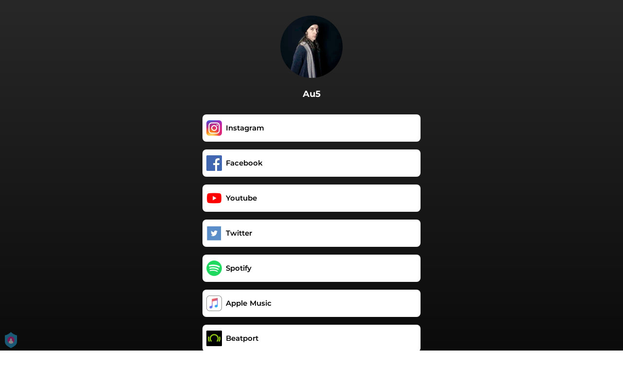

--- FILE ---
content_type: text/html; charset=utf-8
request_url: https://ffm.bio/au5
body_size: 24069
content:
<!doctype html>
<html data-n-head-ssr lang="en" data-n-head="%7B%22lang%22:%7B%22ssr%22:%22en%22%7D%7D">
  <head >
    <link rel="dns-prefetch" href="https://fonts.gstatic.com/">
    <link rel="preconnect" href="https://fonts.gstatic.com/">
    <link rel="dns-prefetch" href="https://ib.adnxs.com">
    <link rel="preconnect" href="https://ib.adnxs.com">
    <link rel="dns-prefetch" href="https://connect.facebook.net">
    <link rel="preconnect" href="https://connect.facebook.net">
    <title>Au5</title><meta data-n-head="ssr" name="viewport" content="width=device-width, initial-scale=1"><meta data-n-head="ssr" property="description" content="Listen to Au5"><meta data-n-head="ssr" property="og:url" content="https://ffm.bio/au5"><meta data-n-head="ssr" data-hid="og:title" property="og:title" content="Au5"><meta data-n-head="ssr" data-hid="og:description" property="og:description" content="Listen to Au5"><meta data-n-head="ssr" property="og:image" content="https://cloudinary-cdn.ffm.to/s--yEhYEr0m--/w_1108,h_1108,c_lfill/f_jpg/https%3A%2F%2Fimagestore.ffm.to%2Flink%2Fa2c3294f208276bc1ae2e014f2963506.jpg"><meta data-n-head="ssr" property="twitter:card" content="summary_large_image"><meta data-n-head="ssr" property="twitter:url" content="https://ffm.bio/au5"><meta data-n-head="ssr" property="twitter:title" content="Au5"><meta data-n-head="ssr" property="twitter:description" content="Listen to Au5"><meta data-n-head="ssr" property="twitter:image" content="https://cloudinary-cdn.ffm.to/s--yEhYEr0m--/w_1108,h_1108,c_lfill/f_jpg/https%3A%2F%2Fimagestore.ffm.to%2Flink%2Fa2c3294f208276bc1ae2e014f2963506.jpg"><link data-n-head="ssr" rel="alternate" type="application/json+oembed" href="https://api.ffm.to/smartlink/oembed?url=https%3A%2F%2Fffm.bio%2Fau5&amp;format=json"><link data-n-head="ssr" rel="icon" type="image/x-icon" href="/icon.svg"><noscript data-n-head="ssr"><iframe src="https://www.googletagmanager.com/ns.html?id=GTM-W3NCRHH" height="0" width="0" style="display:none;visibility:hidden"></iframe></noscript><style data-vue-ssr-id="7351ffee:0 8334ae78:0 59f1e024:0 677b47ce:0 0c621273:0 5ae6f968:0 4425da2a:0 b8c3335e:0 d28a3b16:0 bf30cc42:0 c951707e:0">/*! normalize.css v8.0.1 | MIT License | github.com/necolas/normalize.css */html{line-height:1.15;-webkit-text-size-adjust:100%}body{margin:0}main{display:block}h1{font-size:2em;margin:.67em 0}hr{box-sizing:content-box;height:0;overflow:visible}pre{font-family:monospace,monospace;font-size:1em}a{background-color:transparent}abbr[title]{border-bottom:none;text-decoration:underline;-webkit-text-decoration:underline dotted;text-decoration:underline dotted}b,strong{font-weight:bolder}code,kbd,samp{font-family:monospace,monospace;font-size:1em}small{font-size:80%}sub,sup{font-size:75%;line-height:0;position:relative;vertical-align:baseline}sub{bottom:-.25em}sup{top:-.5em}img{border-style:none}button,input,optgroup,select,textarea{font-family:inherit;font-size:100%;line-height:1.15;margin:0}button,input{overflow:visible}button,select{text-transform:none}[type=button],[type=reset],[type=submit],button{-webkit-appearance:button}[type=button]::-moz-focus-inner,[type=reset]::-moz-focus-inner,[type=submit]::-moz-focus-inner,button::-moz-focus-inner{border-style:none;padding:0}[type=button]:-moz-focusring,[type=reset]:-moz-focusring,[type=submit]:-moz-focusring,button:-moz-focusring{outline:1px dotted ButtonText}fieldset{padding:.35em .75em .625em}legend{box-sizing:border-box;color:inherit;display:table;max-width:100%;padding:0;white-space:normal}progress{vertical-align:baseline}textarea{overflow:auto}[type=checkbox],[type=radio]{box-sizing:border-box;padding:0}[type=number]::-webkit-inner-spin-button,[type=number]::-webkit-outer-spin-button{height:auto}[type=search]{-webkit-appearance:textfield;outline-offset:-2px}[type=search]::-webkit-search-decoration{-webkit-appearance:none}::-webkit-file-upload-button{-webkit-appearance:button;font:inherit}details{display:block}summary{display:list-item}[hidden],template{display:none}blockquote,dd,dl,figure,h1,h2,h3,h4,h5,h6,hr,p,pre{margin:0}button{background-color:transparent;background-image:none}button:focus{outline:1px dotted;outline:5px auto -webkit-focus-ring-color}fieldset,ol,ul{margin:0;padding:0}ol,ul{list-style:none}html{font-family:system-ui,-apple-system,Segoe UI,Roboto,Ubuntu,Cantarell,Noto Sans,sans-serif,BlinkMacSystemFont,"Segoe UI","Helvetica Neue",Arial,"Noto Sans","Apple Color Emoji","Segoe UI Emoji","Segoe UI Symbol","Noto Color Emoji";line-height:1.5}*,:after,:before{box-sizing:border-box;border:0 solid #e2e8f0}hr{border-top-width:1px}img{border-style:solid}textarea{resize:vertical}input::-moz-placeholder,textarea::-moz-placeholder{color:#a0aec0}input::placeholder,textarea::placeholder{color:#a0aec0}[role=button],button{cursor:pointer}table{border-collapse:collapse}h1,h2,h3,h4,h5,h6{font-size:inherit;font-weight:inherit}a{color:inherit;text-decoration:inherit}button,input,optgroup,select,textarea{padding:0;line-height:inherit;color:inherit}code,kbd,pre,samp{font-family:Menlo,Monaco,Consolas,"Liberation Mono","Courier New",monospace}audio,canvas,embed,iframe,img,object,svg,video{display:block;vertical-align:middle}img,video{max-width:100%;height:auto}.container{width:100%}@media (min-width:0px){.container{max-width:0}}@media (min-width:320px){.container{max-width:320px}}@media (min-width:480px){.container{max-width:480px}}@media (min-width:640px){.container{max-width:640px}}@media (min-width:768px){.container{max-width:768px}}@media (min-width:1024px){.container{max-width:1024px}}@media (min-width:1280px){.container{max-width:1280px}}.appearance-none{-webkit-appearance:none;-moz-appearance:none;appearance:none}.bg-transparent{background-color:transparent}.bg-black{--bg-opacity:1;background-color:#000;background-color:rgba(0,0,0,var(--bg-opacity))}.bg-white{--bg-opacity:1;background-color:#fff;background-color:rgba(255,255,255,var(--bg-opacity))}.bg-gray-300{--bg-opacity:1;background-color:#e2e8f0;background-color:rgba(226,232,240,var(--bg-opacity))}.bg-yellow-400{--bg-opacity:1;background-color:#f6e05e;background-color:rgba(246,224,94,var(--bg-opacity))}.bg-blue-500{--bg-opacity:1;background-color:#4299e1;background-color:rgba(66,153,225,var(--bg-opacity))}.hover\:bg-gray-800:hover{--bg-opacity:1;background-color:#2d3748;background-color:rgba(45,55,72,var(--bg-opacity))}.hover\:bg-blue-700:hover{--bg-opacity:1;background-color:#2b6cb0;background-color:rgba(43,108,176,var(--bg-opacity))}.bg-opacity-50{--bg-opacity:0.5}.bg-opacity-75{--bg-opacity:0.75}.hover\:bg-opacity-100:hover{--bg-opacity:1}.border-transparent{border-color:transparent}.border-gray-300{--border-opacity:1;border-color:#e2e8f0;border-color:rgba(226,232,240,var(--border-opacity))}.border-gray-800{--border-opacity:1;border-color:#2d3748;border-color:rgba(45,55,72,var(--border-opacity))}.border-red-500{--border-opacity:1;border-color:#f56565;border-color:rgba(245,101,101,var(--border-opacity))}.rounded-none{border-radius:0}.rounded-sm{border-radius:.125rem}.rounded{border-radius:.25rem}.rounded-md{border-radius:.375rem}.rounded-lg{border-radius:.5rem}.rounded-full{border-radius:9999px}.rounded-t-none{border-top-left-radius:0;border-top-right-radius:0}.rounded-r-none{border-top-right-radius:0;border-bottom-right-radius:0}.rounded-b-none{border-bottom-right-radius:0;border-bottom-left-radius:0}.rounded-l-none{border-top-left-radius:0;border-bottom-left-radius:0}.rounded-r-sm{border-top-right-radius:.125rem}.rounded-b-sm,.rounded-r-sm{border-bottom-right-radius:.125rem}.rounded-b-sm,.rounded-l-sm{border-bottom-left-radius:.125rem}.rounded-l-sm{border-top-left-radius:.125rem}.rounded-r{border-top-right-radius:.25rem}.rounded-b,.rounded-r{border-bottom-right-radius:.25rem}.rounded-b,.rounded-l{border-bottom-left-radius:.25rem}.rounded-l{border-top-left-radius:.25rem}.rounded-r-md{border-top-right-radius:.375rem}.rounded-b-md,.rounded-r-md{border-bottom-right-radius:.375rem}.rounded-b-md,.rounded-l-md{border-bottom-left-radius:.375rem}.rounded-l-md{border-top-left-radius:.375rem}.rounded-r-lg{border-top-right-radius:.5rem}.rounded-b-lg,.rounded-r-lg{border-bottom-right-radius:.5rem}.rounded-b-lg,.rounded-l-lg{border-bottom-left-radius:.5rem}.rounded-l-lg{border-top-left-radius:.5rem}.rounded-r-full{border-top-right-radius:9999px}.rounded-b-full,.rounded-r-full{border-bottom-right-radius:9999px}.rounded-b-full,.rounded-l-full{border-bottom-left-radius:9999px}.rounded-l-full{border-top-left-radius:9999px}.border-2{border-width:2px}.border{border-width:1px}.border-r{border-right-width:1px}.cursor-pointer{cursor:pointer}.block{display:block}.inline-block{display:inline-block}.flex{display:flex}.inline-flex{display:inline-flex}.table{display:table}.contents{display:contents}.hidden{display:none}.flex-row{flex-direction:row}.flex-col{flex-direction:column}.flex-wrap{flex-wrap:wrap}.items-center{align-items:center}.justify-end{justify-content:flex-end}.justify-center{justify-content:center}.justify-between{justify-content:space-between}.flex-auto{flex:1 1 auto}.flex-none{flex:none}.flex-grow{flex-grow:1}.flex-shrink-0{flex-shrink:0}.flex-shrink{flex-shrink:1}.font-light{font-weight:300}.font-medium{font-weight:500}.font-semibold{font-weight:600}.font-bold{font-weight:700}.h-0{height:0}.h-1{height:.25rem}.h-2{height:.5rem}.h-3{height:.75rem}.h-4{height:1rem}.h-5{height:1.25rem}.h-6{height:1.5rem}.h-8{height:2rem}.h-10{height:2.5rem}.h-12{height:3rem}.h-16{height:4rem}.h-20{height:5rem}.h-24{height:6rem}.h-32{height:8rem}.h-40{height:10rem}.h-48{height:12rem}.h-56{height:14rem}.h-64{height:16rem}.h-auto{height:auto}.h-full{height:100%}.h-screen{height:100vh}.text-xs{font-size:.75rem}.text-sm{font-size:.875rem}.text-base{font-size:1rem}.text-lg{font-size:1.125rem}.text-xl{font-size:1.25rem}.text-2xl{font-size:1.5rem}.text-sme{font-size:.93rem}.leading-7{line-height:1.75rem}.leading-none{line-height:1}.leading-normal{line-height:1.5}.list-inside{list-style-position:inside}.list-outside{list-style-position:outside}.list-decimal{list-style-type:decimal}.m-2{margin:.5rem}.m-6{margin:1.5rem}.m-auto{margin:auto}.my-2{margin-top:.5rem;margin-bottom:.5rem}.mx-2{margin-left:.5rem;margin-right:.5rem}.mx-3{margin-left:.75rem;margin-right:.75rem}.my-4{margin-top:1rem;margin-bottom:1rem}.mx-4{margin-left:1rem;margin-right:1rem}.my-8{margin-top:2rem;margin-bottom:2rem}.my-auto{margin-top:auto;margin-bottom:auto}.mx-auto{margin-left:auto;margin-right:auto}.-my-24{margin-top:-6rem;margin-bottom:-6rem}.mt-1{margin-top:.25rem}.mb-1{margin-bottom:.25rem}.ml-1{margin-left:.25rem}.mt-2{margin-top:.5rem}.mr-2{margin-right:.5rem}.mb-2{margin-bottom:.5rem}.mt-3{margin-top:.75rem}.mb-3{margin-bottom:.75rem}.mt-4{margin-top:1rem}.mr-4{margin-right:1rem}.mb-4{margin-bottom:1rem}.mt-5{margin-top:1.25rem}.mt-6{margin-top:1.5rem}.mb-6{margin-bottom:1.5rem}.mt-10{margin-top:2.5rem}.mb-10{margin-bottom:2.5rem}.mt-20{margin-top:5rem}.ml-auto{margin-left:auto}.max-w-xs{max-width:20rem}.max-w-lg{max-width:32rem}.max-w-4xl{max-width:56rem}.min-h-8{min-height:2rem}.min-h-10{min-height:2.5rem}.min-h-full{min-height:100%}.min-w-8{min-width:2rem}.min-w-20{min-width:5rem}.object-cover{-o-object-fit:cover;object-fit:cover}.opacity-75{opacity:.75}.focus\:outline-none:focus,.outline-none{outline:2px solid transparent;outline-offset:2px}.overflow-hidden{overflow:hidden}.overflow-x-scroll{overflow-x:scroll}.p-2{padding:.5rem}.p-3{padding:.75rem}.p-4{padding:1rem}.py-1{padding-top:.25rem;padding-bottom:.25rem}.px-1{padding-left:.25rem;padding-right:.25rem}.py-2{padding-top:.5rem;padding-bottom:.5rem}.px-2{padding-left:.5rem;padding-right:.5rem}.py-3{padding-top:.75rem;padding-bottom:.75rem}.px-3{padding-left:.75rem;padding-right:.75rem}.py-4{padding-top:1rem;padding-bottom:1rem}.px-4{padding-left:1rem;padding-right:1rem}.px-6{padding-left:1.5rem;padding-right:1.5rem}.px-8{padding-left:2rem;padding-right:2rem}.px-10{padding-left:2.5rem;padding-right:2.5rem}.pt-2{padding-top:.5rem}.pt-4{padding-top:1rem}.pb-6{padding-bottom:1.5rem}.pt-10{padding-top:2.5rem}.pb-64{padding-bottom:16rem}.static{position:static}.fixed{position:fixed}.absolute{position:absolute}.relative{position:relative}.top-0{top:0}.left-0{left:0}.shadow-sm{box-shadow:0 1px 2px 0 rgba(0,0,0,.05)}.shadow{box-shadow:0 1px 3px 0 rgba(0,0,0,.1),0 1px 2px 0 rgba(0,0,0,.06)}.shadow-lg{box-shadow:0 10px 15px -3px rgba(0,0,0,.1),0 4px 6px -2px rgba(0,0,0,.05)}.fill-current{fill:currentColor}.text-left{text-align:left}.text-center{text-align:center}.text-black{--text-opacity:1;color:#000;color:rgba(0,0,0,var(--text-opacity))}.text-white{--text-opacity:1;color:#fff;color:rgba(255,255,255,var(--text-opacity))}.text-gray-600{--text-opacity:1;color:#718096;color:rgba(113,128,150,var(--text-opacity))}.text-gray-800{--text-opacity:1;color:#2d3748;color:rgba(45,55,72,var(--text-opacity))}.text-red-500{--text-opacity:1;color:#f56565;color:rgba(245,101,101,var(--text-opacity))}.text-pink-600{--text-opacity:1;color:#d53f8c;color:rgba(213,63,140,var(--text-opacity))}.uppercase{text-transform:uppercase}.capitalize{text-transform:capitalize}.underline{text-decoration:underline}.tracking-normal{letter-spacing:0}.tracking-wide{letter-spacing:.025em}.align-middle{vertical-align:middle}.visible{visibility:visible}.invisible{visibility:hidden}.whitespace-no-wrap{white-space:nowrap}.w-0{width:0}.w-1{width:.25rem}.w-2{width:.5rem}.w-3{width:.75rem}.w-4{width:1rem}.w-5{width:1.25rem}.w-6{width:1.5rem}.w-8{width:2rem}.w-10{width:2.5rem}.w-12{width:3rem}.w-16{width:4rem}.w-20{width:5rem}.w-24{width:6rem}.w-32{width:8rem}.w-40{width:10rem}.w-48{width:12rem}.w-54{width:13.5rem}.w-56{width:14rem}.w-64{width:16rem}.w-auto{width:auto}.w-3\/4{width:75%}.w-full{width:100%}.w-screen{width:100vw}.z-10{z-index:10}.transform{--transform-translate-x:0;--transform-translate-y:0;--transform-rotate:0;--transform-skew-x:0;--transform-skew-y:0;--transform-scale-x:1;--transform-scale-y:1;transform:translateX(var(--transform-translate-x)) translateY(var(--transform-translate-y)) rotate(var(--transform-rotate)) skewX(var(--transform-skew-x)) skewY(var(--transform-skew-y)) scaleX(var(--transform-scale-x)) scaleY(var(--transform-scale-y))}.hover\:scale-105:hover{--transform-scale-x:1.05;--transform-scale-y:1.05}.transition{transition-property:background-color,border-color,color,fill,stroke,opacity,box-shadow,transform}.ease-in{transition-timing-function:cubic-bezier(.4,0,1,1)}.ease-in-out{transition-timing-function:cubic-bezier(.4,0,.2,1)}.duration-100{transition-duration:.1s}@keyframes spin{to{transform:rotate(1turn)}}@keyframes ping{75%,to{transform:scale(2);opacity:0}}@keyframes pulse{50%{opacity:.5}}@keyframes bounce{0%,to{transform:translateY(-25%);animation-timing-function:cubic-bezier(.8,0,1,1)}50%{transform:none;animation-timing-function:cubic-bezier(0,0,.2,1)}}@media (min-width:0px) and (max-width:319px){.xxs\:container{width:100%}}@media (min-width:0px) and (max-width:319px) and (min-width:0px){.xxs\:container{max-width:0}}@media (min-width:0px) and (max-width:319px) and (min-width:320px){.xxs\:container{max-width:320px}}@media (min-width:0px) and (max-width:319px) and (min-width:480px){.xxs\:container{max-width:480px}}@media (min-width:0px) and (max-width:319px) and (min-width:640px){.xxs\:container{max-width:640px}}@media (min-width:0px) and (max-width:319px) and (min-width:768px){.xxs\:container{max-width:768px}}@media (min-width:0px) and (max-width:319px) and (min-width:1024px){.xxs\:container{max-width:1024px}}@media (min-width:0px) and (max-width:319px) and (min-width:1280px){.xxs\:container{max-width:1280px}}@media (min-width:0px) and (max-width:319px){.xxs\:text-xs{font-size:.75rem}.xxs\:leading-loose{line-height:2}.xxs\:px-0{padding-left:0;padding-right:0}.xxs\:py-2{padding-top:.5rem;padding-bottom:.5rem}.xxs\:px-2{padding-left:.5rem;padding-right:.5rem}.xxs\:w-2{width:.5rem}}@media (min-width:320px) and (max-width:479px){.xs\:container{width:100%}}@media (min-width:320px) and (max-width:479px) and (min-width:0px){.xs\:container{max-width:0}}@media (min-width:320px) and (max-width:479px) and (min-width:320px){.xs\:container{max-width:320px}}@media (min-width:320px) and (max-width:479px) and (min-width:480px){.xs\:container{max-width:480px}}@media (min-width:320px) and (max-width:479px) and (min-width:640px){.xs\:container{max-width:640px}}@media (min-width:320px) and (max-width:479px) and (min-width:768px){.xs\:container{max-width:768px}}@media (min-width:320px) and (max-width:479px) and (min-width:1024px){.xs\:container{max-width:1024px}}@media (min-width:320px) and (max-width:479px) and (min-width:1280px){.xs\:container{max-width:1280px}}@media (min-width:320px) and (max-width:479px){.xs\:rounded-l-md{border-top-left-radius:.375rem;border-bottom-left-radius:.375rem}.xs\:flex-col{flex-direction:column}.xs\:text-sm{font-size:.875rem}.xs\:leading-6{line-height:1.5rem}.xs\:px-0{padding-left:0;padding-right:0}.xs\:px-2{padding-left:.5rem;padding-right:.5rem}}@media (min-width:480px) and (max-width:639px){.xsm\:container{width:100%}}@media (min-width:480px) and (max-width:639px) and (min-width:0px){.xsm\:container{max-width:0}}@media (min-width:480px) and (max-width:639px) and (min-width:320px){.xsm\:container{max-width:320px}}@media (min-width:480px) and (max-width:639px) and (min-width:480px){.xsm\:container{max-width:480px}}@media (min-width:480px) and (max-width:639px) and (min-width:640px){.xsm\:container{max-width:640px}}@media (min-width:480px) and (max-width:639px) and (min-width:768px){.xsm\:container{max-width:768px}}@media (min-width:480px) and (max-width:639px) and (min-width:1024px){.xsm\:container{max-width:1024px}}@media (min-width:480px) and (max-width:639px) and (min-width:1280px){.xsm\:container{max-width:1280px}}@media (min-width:480px) and (max-width:639px){.xsm\:rounded-l-md{border-top-left-radius:.375rem;border-bottom-left-radius:.375rem}.xsm\:flex-col{flex-direction:column}}@media (min-width:640px) and (max-width:767px){.sm\:container{width:100%}}@media (min-width:640px) and (max-width:767px) and (min-width:0px){.sm\:container{max-width:0}}@media (min-width:640px) and (max-width:767px) and (min-width:320px){.sm\:container{max-width:320px}}@media (min-width:640px) and (max-width:767px) and (min-width:480px){.sm\:container{max-width:480px}}@media (min-width:640px) and (max-width:767px) and (min-width:640px){.sm\:container{max-width:640px}}@media (min-width:640px) and (max-width:767px) and (min-width:768px){.sm\:container{max-width:768px}}@media (min-width:640px) and (max-width:767px) and (min-width:1024px){.sm\:container{max-width:1024px}}@media (min-width:640px) and (max-width:767px) and (min-width:1280px){.sm\:container{max-width:1280px}}@media (min-width:640px) and (max-width:767px){.sm\:rounded-l-md{border-top-left-radius:.375rem;border-bottom-left-radius:.375rem}.sm\:flex-col{flex-direction:column}.sm\:text-sm{font-size:.875rem}.sm\:mt-0{margin-top:0}.sm\:ml-3{margin-left:.75rem}}@media (min-width:768px) and (max-width:1023px){.md\:container{width:100%}}@media (min-width:768px) and (max-width:1023px) and (min-width:0px){.md\:container{max-width:0}}@media (min-width:768px) and (max-width:1023px) and (min-width:320px){.md\:container{max-width:320px}}@media (min-width:768px) and (max-width:1023px) and (min-width:480px){.md\:container{max-width:480px}}@media (min-width:768px) and (max-width:1023px) and (min-width:640px){.md\:container{max-width:640px}}@media (min-width:768px) and (max-width:1023px) and (min-width:768px){.md\:container{max-width:768px}}@media (min-width:768px) and (max-width:1023px) and (min-width:1024px){.md\:container{max-width:1024px}}@media (min-width:768px) and (max-width:1023px) and (min-width:1280px){.md\:container{max-width:1280px}}@media (min-width:768px) and (max-width:1023px){.md\:flex{display:flex}.md\:p-10{padding:2.5rem}}@media (min-width:1024px) and (max-width:1279px){.lg\:container{width:100%}}@media (min-width:1024px) and (max-width:1279px) and (min-width:0px){.lg\:container{max-width:0}}@media (min-width:1024px) and (max-width:1279px) and (min-width:320px){.lg\:container{max-width:320px}}@media (min-width:1024px) and (max-width:1279px) and (min-width:480px){.lg\:container{max-width:480px}}@media (min-width:1024px) and (max-width:1279px) and (min-width:640px){.lg\:container{max-width:640px}}@media (min-width:1024px) and (max-width:1279px) and (min-width:768px){.lg\:container{max-width:768px}}@media (min-width:1024px) and (max-width:1279px) and (min-width:1024px){.lg\:container{max-width:1024px}}@media (min-width:1024px) and (max-width:1279px) and (min-width:1280px){.lg\:container{max-width:1280px}}@media (min-width:1024px) and (max-width:1279px){.lg\:rounded-b-none{border-bottom-right-radius:0;border-bottom-left-radius:0}.lg\:rounded-r{border-top-right-radius:.25rem;border-bottom-right-radius:.25rem}.lg\:flex{display:flex}.lg\:justify-between{justify-content:space-between}.lg\:h-10{height:2.5rem}.lg\:max-w-full{max-width:100%}.lg\:w-10{width:2.5rem}.lg\:w-full{width:100%}.lg\:transform{--transform-translate-x:0;--transform-translate-y:0;--transform-rotate:0;--transform-skew-x:0;--transform-skew-y:0;--transform-scale-x:1;--transform-scale-y:1;transform:translateX(var(--transform-translate-x)) translateY(var(--transform-translate-y)) rotate(var(--transform-rotate)) skewX(var(--transform-skew-x)) skewY(var(--transform-skew-y)) scaleX(var(--transform-scale-x)) scaleY(var(--transform-scale-y))}}@media (min-width:1280px){.xl\:container{width:100%}}@media (min-width:1280px) and (min-width:0px){.xl\:container{max-width:0}}@media (min-width:1280px) and (min-width:320px){.xl\:container{max-width:320px}}@media (min-width:1280px) and (min-width:480px){.xl\:container{max-width:480px}}@media (min-width:1280px) and (min-width:640px){.xl\:container{max-width:640px}}@media (min-width:1280px) and (min-width:768px){.xl\:container{max-width:768px}}@media (min-width:1280px) and (min-width:1024px){.xl\:container{max-width:1024px}}@media (min-width:1280px) and (min-width:1280px){.xl\:container{max-width:1280px}}@media (min-width:1280px){.xl\:flex{display:flex}.xl\:justify-between{justify-content:space-between}.xl\:h-10{height:2.5rem}.xl\:w-10{width:2.5rem}.xl\:w-full{width:100%}.xl\:transform{--transform-translate-x:0;--transform-translate-y:0;--transform-rotate:0;--transform-skew-x:0;--transform-skew-y:0;--transform-scale-x:1;--transform-scale-y:1;transform:translateX(var(--transform-translate-x)) translateY(var(--transform-translate-y)) rotate(var(--transform-rotate)) skewX(var(--transform-skew-x)) skewY(var(--transform-skew-y)) scaleX(var(--transform-scale-x)) scaleY(var(--transform-scale-y))}}
@font-face{font-family:"Montserrat";font-style:normal;font-weight:100;font-display:swap;src:url(https://fonts.gstatic.com/s/montserrat/v18/JTUQjIg1_i6t8kCHKm45_QpRxC7m0dR9pBOi.woff2) format("woff2");unicode-range:u+0460-052f,u+1c80-1c88,u+20b4,u+2de0-2dff,u+a640-a69f,u+fe2e-fe2f}@font-face{font-family:"Montserrat";font-style:normal;font-weight:100;font-display:swap;src:url(https://fonts.gstatic.com/s/montserrat/v18/JTUQjIg1_i6t8kCHKm45_QpRzS7m0dR9pBOi.woff2) format("woff2");unicode-range:u+0400-045f,u+0490-0491,u+04b0-04b1,u+2116}@font-face{font-family:"Montserrat";font-style:normal;font-weight:100;font-display:swap;src:url(https://fonts.gstatic.com/s/montserrat/v18/JTUQjIg1_i6t8kCHKm45_QpRxi7m0dR9pBOi.woff2) format("woff2");unicode-range:u+0102-0103,u+0110-0111,u+0128-0129,u+0168-0169,u+01a0-01a1,u+01af-01b0,u+1ea0-1ef9,u+20ab}@font-face{font-family:"Montserrat";font-style:normal;font-weight:100;font-display:swap;src:url(https://fonts.gstatic.com/s/montserrat/v18/JTUQjIg1_i6t8kCHKm45_QpRxy7m0dR9pBOi.woff2) format("woff2");unicode-range:u+0100-024f,u+0259,u+1e??,u+2020,u+20a0-20ab,u+20ad-20cf,u+2113,u+2c60-2c7f,u+a720-a7ff}@font-face{font-family:"Montserrat";font-style:normal;font-weight:100;font-display:swap;src:url(https://fonts.gstatic.com/s/montserrat/v18/JTUQjIg1_i6t8kCHKm45_QpRyS7m0dR9pA.woff2) format("woff2");unicode-range:u+00??,u+0131,u+0152-0153,u+02bb-02bc,u+02c6,u+02da,u+02dc,u+2000-206f,u+2074,u+20ac,u+2122,u+2191,u+2193,u+2212,u+2215,u+feff,u+fffd}@font-face{font-family:"Montserrat";font-style:normal;font-weight:200;font-display:swap;src:url(https://fonts.gstatic.com/s/montserrat/v18/JTURjIg1_i6t8kCHKm45_aZA3gTD_vx3rCubqg.woff2) format("woff2");unicode-range:u+0460-052f,u+1c80-1c88,u+20b4,u+2de0-2dff,u+a640-a69f,u+fe2e-fe2f}@font-face{font-family:"Montserrat";font-style:normal;font-weight:200;font-display:swap;src:url(https://fonts.gstatic.com/s/montserrat/v18/JTURjIg1_i6t8kCHKm45_aZA3g3D_vx3rCubqg.woff2) format("woff2");unicode-range:u+0400-045f,u+0490-0491,u+04b0-04b1,u+2116}@font-face{font-family:"Montserrat";font-style:normal;font-weight:200;font-display:swap;src:url(https://fonts.gstatic.com/s/montserrat/v18/JTURjIg1_i6t8kCHKm45_aZA3gbD_vx3rCubqg.woff2) format("woff2");unicode-range:u+0102-0103,u+0110-0111,u+0128-0129,u+0168-0169,u+01a0-01a1,u+01af-01b0,u+1ea0-1ef9,u+20ab}@font-face{font-family:"Montserrat";font-style:normal;font-weight:200;font-display:swap;src:url(https://fonts.gstatic.com/s/montserrat/v18/JTURjIg1_i6t8kCHKm45_aZA3gfD_vx3rCubqg.woff2) format("woff2");unicode-range:u+0100-024f,u+0259,u+1e??,u+2020,u+20a0-20ab,u+20ad-20cf,u+2113,u+2c60-2c7f,u+a720-a7ff}@font-face{font-family:"Montserrat";font-style:normal;font-weight:200;font-display:swap;src:url(https://fonts.gstatic.com/s/montserrat/v18/JTURjIg1_i6t8kCHKm45_aZA3gnD_vx3rCs.woff2) format("woff2");unicode-range:u+00??,u+0131,u+0152-0153,u+02bb-02bc,u+02c6,u+02da,u+02dc,u+2000-206f,u+2074,u+20ac,u+2122,u+2191,u+2193,u+2212,u+2215,u+feff,u+fffd}@font-face{font-family:"Montserrat";font-style:normal;font-weight:300;font-display:swap;src:url(https://fonts.gstatic.com/s/montserrat/v18/JTURjIg1_i6t8kCHKm45_cJD3gTD_vx3rCubqg.woff2) format("woff2");unicode-range:u+0460-052f,u+1c80-1c88,u+20b4,u+2de0-2dff,u+a640-a69f,u+fe2e-fe2f}@font-face{font-family:"Montserrat";font-style:normal;font-weight:300;font-display:swap;src:url(https://fonts.gstatic.com/s/montserrat/v18/JTURjIg1_i6t8kCHKm45_cJD3g3D_vx3rCubqg.woff2) format("woff2");unicode-range:u+0400-045f,u+0490-0491,u+04b0-04b1,u+2116}@font-face{font-family:"Montserrat";font-style:normal;font-weight:300;font-display:swap;src:url(https://fonts.gstatic.com/s/montserrat/v18/JTURjIg1_i6t8kCHKm45_cJD3gbD_vx3rCubqg.woff2) format("woff2");unicode-range:u+0102-0103,u+0110-0111,u+0128-0129,u+0168-0169,u+01a0-01a1,u+01af-01b0,u+1ea0-1ef9,u+20ab}@font-face{font-family:"Montserrat";font-style:normal;font-weight:300;font-display:swap;src:url(https://fonts.gstatic.com/s/montserrat/v18/JTURjIg1_i6t8kCHKm45_cJD3gfD_vx3rCubqg.woff2) format("woff2");unicode-range:u+0100-024f,u+0259,u+1e??,u+2020,u+20a0-20ab,u+20ad-20cf,u+2113,u+2c60-2c7f,u+a720-a7ff}@font-face{font-family:"Montserrat";font-style:normal;font-weight:300;font-display:swap;src:url(https://fonts.gstatic.com/s/montserrat/v18/JTURjIg1_i6t8kCHKm45_cJD3gnD_vx3rCs.woff2) format("woff2");unicode-range:u+00??,u+0131,u+0152-0153,u+02bb-02bc,u+02c6,u+02da,u+02dc,u+2000-206f,u+2074,u+20ac,u+2122,u+2191,u+2193,u+2212,u+2215,u+feff,u+fffd}@font-face{font-family:"Montserrat";font-style:normal;font-weight:400;font-display:swap;src:url(https://fonts.gstatic.com/s/montserrat/v18/JTUSjIg1_i6t8kCHKm459WRhyyTh89ZNpQ.woff2) format("woff2");unicode-range:u+0460-052f,u+1c80-1c88,u+20b4,u+2de0-2dff,u+a640-a69f,u+fe2e-fe2f}@font-face{font-family:"Montserrat";font-style:normal;font-weight:400;font-display:swap;src:url(https://fonts.gstatic.com/s/montserrat/v18/JTUSjIg1_i6t8kCHKm459W1hyyTh89ZNpQ.woff2) format("woff2");unicode-range:u+0400-045f,u+0490-0491,u+04b0-04b1,u+2116}@font-face{font-family:"Montserrat";font-style:normal;font-weight:400;font-display:swap;src:url(https://fonts.gstatic.com/s/montserrat/v18/JTUSjIg1_i6t8kCHKm459WZhyyTh89ZNpQ.woff2) format("woff2");unicode-range:u+0102-0103,u+0110-0111,u+0128-0129,u+0168-0169,u+01a0-01a1,u+01af-01b0,u+1ea0-1ef9,u+20ab}@font-face{font-family:"Montserrat";font-style:normal;font-weight:400;font-display:swap;src:url(https://fonts.gstatic.com/s/montserrat/v18/JTUSjIg1_i6t8kCHKm459WdhyyTh89ZNpQ.woff2) format("woff2");unicode-range:u+0100-024f,u+0259,u+1e??,u+2020,u+20a0-20ab,u+20ad-20cf,u+2113,u+2c60-2c7f,u+a720-a7ff}@font-face{font-family:"Montserrat";font-style:normal;font-weight:400;font-display:swap;src:url(https://fonts.gstatic.com/s/montserrat/v18/JTUSjIg1_i6t8kCHKm459WlhyyTh89Y.woff2) format("woff2");unicode-range:u+00??,u+0131,u+0152-0153,u+02bb-02bc,u+02c6,u+02da,u+02dc,u+2000-206f,u+2074,u+20ac,u+2122,u+2191,u+2193,u+2212,u+2215,u+feff,u+fffd}@font-face{font-family:"Montserrat";font-style:normal;font-weight:500;font-display:swap;src:url(https://fonts.gstatic.com/s/montserrat/v18/JTURjIg1_i6t8kCHKm45_ZpC3gTD_vx3rCubqg.woff2) format("woff2");unicode-range:u+0460-052f,u+1c80-1c88,u+20b4,u+2de0-2dff,u+a640-a69f,u+fe2e-fe2f}@font-face{font-family:"Montserrat";font-style:normal;font-weight:500;font-display:swap;src:url(https://fonts.gstatic.com/s/montserrat/v18/JTURjIg1_i6t8kCHKm45_ZpC3g3D_vx3rCubqg.woff2) format("woff2");unicode-range:u+0400-045f,u+0490-0491,u+04b0-04b1,u+2116}@font-face{font-family:"Montserrat";font-style:normal;font-weight:500;font-display:swap;src:url(https://fonts.gstatic.com/s/montserrat/v18/JTURjIg1_i6t8kCHKm45_ZpC3gbD_vx3rCubqg.woff2) format("woff2");unicode-range:u+0102-0103,u+0110-0111,u+0128-0129,u+0168-0169,u+01a0-01a1,u+01af-01b0,u+1ea0-1ef9,u+20ab}@font-face{font-family:"Montserrat";font-style:normal;font-weight:500;font-display:swap;src:url(https://fonts.gstatic.com/s/montserrat/v18/JTURjIg1_i6t8kCHKm45_ZpC3gfD_vx3rCubqg.woff2) format("woff2");unicode-range:u+0100-024f,u+0259,u+1e??,u+2020,u+20a0-20ab,u+20ad-20cf,u+2113,u+2c60-2c7f,u+a720-a7ff}@font-face{font-family:"Montserrat";font-style:normal;font-weight:500;font-display:swap;src:url(https://fonts.gstatic.com/s/montserrat/v18/JTURjIg1_i6t8kCHKm45_ZpC3gnD_vx3rCs.woff2) format("woff2");unicode-range:u+00??,u+0131,u+0152-0153,u+02bb-02bc,u+02c6,u+02da,u+02dc,u+2000-206f,u+2074,u+20ac,u+2122,u+2191,u+2193,u+2212,u+2215,u+feff,u+fffd}@font-face{font-family:"Montserrat";font-style:normal;font-weight:600;font-display:swap;src:url(https://fonts.gstatic.com/s/montserrat/v18/JTURjIg1_i6t8kCHKm45_bZF3gTD_vx3rCubqg.woff2) format("woff2");unicode-range:u+0460-052f,u+1c80-1c88,u+20b4,u+2de0-2dff,u+a640-a69f,u+fe2e-fe2f}@font-face{font-family:"Montserrat";font-style:normal;font-weight:600;font-display:swap;src:url(https://fonts.gstatic.com/s/montserrat/v18/JTURjIg1_i6t8kCHKm45_bZF3g3D_vx3rCubqg.woff2) format("woff2");unicode-range:u+0400-045f,u+0490-0491,u+04b0-04b1,u+2116}@font-face{font-family:"Montserrat";font-style:normal;font-weight:600;font-display:swap;src:url(https://fonts.gstatic.com/s/montserrat/v18/JTURjIg1_i6t8kCHKm45_bZF3gbD_vx3rCubqg.woff2) format("woff2");unicode-range:u+0102-0103,u+0110-0111,u+0128-0129,u+0168-0169,u+01a0-01a1,u+01af-01b0,u+1ea0-1ef9,u+20ab}@font-face{font-family:"Montserrat";font-style:normal;font-weight:600;font-display:swap;src:url(https://fonts.gstatic.com/s/montserrat/v18/JTURjIg1_i6t8kCHKm45_bZF3gfD_vx3rCubqg.woff2) format("woff2");unicode-range:u+0100-024f,u+0259,u+1e??,u+2020,u+20a0-20ab,u+20ad-20cf,u+2113,u+2c60-2c7f,u+a720-a7ff}@font-face{font-family:"Montserrat";font-style:normal;font-weight:600;font-display:swap;src:url(https://fonts.gstatic.com/s/montserrat/v18/JTURjIg1_i6t8kCHKm45_bZF3gnD_vx3rCs.woff2) format("woff2");unicode-range:u+00??,u+0131,u+0152-0153,u+02bb-02bc,u+02c6,u+02da,u+02dc,u+2000-206f,u+2074,u+20ac,u+2122,u+2191,u+2193,u+2212,u+2215,u+feff,u+fffd}@font-face{font-family:"Montserrat";font-style:normal;font-weight:700;font-display:swap;src:url(https://fonts.gstatic.com/s/montserrat/v18/JTURjIg1_i6t8kCHKm45_dJE3gTD_vx3rCubqg.woff2) format("woff2");unicode-range:u+0460-052f,u+1c80-1c88,u+20b4,u+2de0-2dff,u+a640-a69f,u+fe2e-fe2f}@font-face{font-family:"Montserrat";font-style:normal;font-weight:700;font-display:swap;src:url(https://fonts.gstatic.com/s/montserrat/v18/JTURjIg1_i6t8kCHKm45_dJE3g3D_vx3rCubqg.woff2) format("woff2");unicode-range:u+0400-045f,u+0490-0491,u+04b0-04b1,u+2116}@font-face{font-family:"Montserrat";font-style:normal;font-weight:700;font-display:swap;src:url(https://fonts.gstatic.com/s/montserrat/v18/JTURjIg1_i6t8kCHKm45_dJE3gbD_vx3rCubqg.woff2) format("woff2");unicode-range:u+0102-0103,u+0110-0111,u+0128-0129,u+0168-0169,u+01a0-01a1,u+01af-01b0,u+1ea0-1ef9,u+20ab}@font-face{font-family:"Montserrat";font-style:normal;font-weight:700;font-display:swap;src:url(https://fonts.gstatic.com/s/montserrat/v18/JTURjIg1_i6t8kCHKm45_dJE3gfD_vx3rCubqg.woff2) format("woff2");unicode-range:u+0100-024f,u+0259,u+1e??,u+2020,u+20a0-20ab,u+20ad-20cf,u+2113,u+2c60-2c7f,u+a720-a7ff}@font-face{font-family:"Montserrat";font-style:normal;font-weight:700;font-display:swap;src:url(https://fonts.gstatic.com/s/montserrat/v18/JTURjIg1_i6t8kCHKm45_dJE3gnD_vx3rCs.woff2) format("woff2");unicode-range:u+00??,u+0131,u+0152-0153,u+02bb-02bc,u+02c6,u+02da,u+02dc,u+2000-206f,u+2074,u+20ac,u+2122,u+2191,u+2193,u+2212,u+2215,u+feff,u+fffd}@font-face{font-family:"Montserrat";font-style:normal;font-weight:800;font-display:swap;src:url(https://fonts.gstatic.com/s/montserrat/v18/JTURjIg1_i6t8kCHKm45_c5H3gTD_vx3rCubqg.woff2) format("woff2");unicode-range:u+0460-052f,u+1c80-1c88,u+20b4,u+2de0-2dff,u+a640-a69f,u+fe2e-fe2f}@font-face{font-family:"Montserrat";font-style:normal;font-weight:800;font-display:swap;src:url(https://fonts.gstatic.com/s/montserrat/v18/JTURjIg1_i6t8kCHKm45_c5H3g3D_vx3rCubqg.woff2) format("woff2");unicode-range:u+0400-045f,u+0490-0491,u+04b0-04b1,u+2116}@font-face{font-family:"Montserrat";font-style:normal;font-weight:800;font-display:swap;src:url(https://fonts.gstatic.com/s/montserrat/v18/JTURjIg1_i6t8kCHKm45_c5H3gbD_vx3rCubqg.woff2) format("woff2");unicode-range:u+0102-0103,u+0110-0111,u+0128-0129,u+0168-0169,u+01a0-01a1,u+01af-01b0,u+1ea0-1ef9,u+20ab}@font-face{font-family:"Montserrat";font-style:normal;font-weight:800;font-display:swap;src:url(https://fonts.gstatic.com/s/montserrat/v18/JTURjIg1_i6t8kCHKm45_c5H3gfD_vx3rCubqg.woff2) format("woff2");unicode-range:u+0100-024f,u+0259,u+1e??,u+2020,u+20a0-20ab,u+20ad-20cf,u+2113,u+2c60-2c7f,u+a720-a7ff}@font-face{font-family:"Montserrat";font-style:normal;font-weight:800;font-display:swap;src:url(https://fonts.gstatic.com/s/montserrat/v18/JTURjIg1_i6t8kCHKm45_c5H3gnD_vx3rCs.woff2) format("woff2");unicode-range:u+00??,u+0131,u+0152-0153,u+02bb-02bc,u+02c6,u+02da,u+02dc,u+2000-206f,u+2074,u+20ac,u+2122,u+2191,u+2193,u+2212,u+2215,u+feff,u+fffd}@font-face{font-family:"Montserrat";font-style:normal;font-weight:900;font-display:swap;src:url(https://fonts.gstatic.com/s/montserrat/v18/JTURjIg1_i6t8kCHKm45_epG3gTD_vx3rCubqg.woff2) format("woff2");unicode-range:u+0460-052f,u+1c80-1c88,u+20b4,u+2de0-2dff,u+a640-a69f,u+fe2e-fe2f}@font-face{font-family:"Montserrat";font-style:normal;font-weight:900;font-display:swap;src:url(https://fonts.gstatic.com/s/montserrat/v18/JTURjIg1_i6t8kCHKm45_epG3g3D_vx3rCubqg.woff2) format("woff2");unicode-range:u+0400-045f,u+0490-0491,u+04b0-04b1,u+2116}@font-face{font-family:"Montserrat";font-style:normal;font-weight:900;font-display:swap;src:url(https://fonts.gstatic.com/s/montserrat/v18/JTURjIg1_i6t8kCHKm45_epG3gbD_vx3rCubqg.woff2) format("woff2");unicode-range:u+0102-0103,u+0110-0111,u+0128-0129,u+0168-0169,u+01a0-01a1,u+01af-01b0,u+1ea0-1ef9,u+20ab}@font-face{font-family:"Montserrat";font-style:normal;font-weight:900;font-display:swap;src:url(https://fonts.gstatic.com/s/montserrat/v18/JTURjIg1_i6t8kCHKm45_epG3gfD_vx3rCubqg.woff2) format("woff2");unicode-range:u+0100-024f,u+0259,u+1e??,u+2020,u+20a0-20ab,u+20ad-20cf,u+2113,u+2c60-2c7f,u+a720-a7ff}@font-face{font-family:"Montserrat";font-style:normal;font-weight:900;font-display:swap;src:url(https://fonts.gstatic.com/s/montserrat/v18/JTURjIg1_i6t8kCHKm45_epG3gnD_vx3rCs.woff2) format("woff2");unicode-range:u+00??,u+0131,u+0152-0153,u+02bb-02bc,u+02c6,u+02da,u+02dc,u+2000-206f,u+2074,u+20ac,u+2122,u+2191,u+2193,u+2212,u+2215,u+feff,u+fffd}*{-webkit-tap-highlight-color:transparent}:focus{outline:none!important}@font-face{font-family:"MarcinTypewriter";src:url(/fonts/MarcinTypewriter-Light.woff2) format("woff2");font-weight:400;font-style:normal}input:not([type=checkbox]):not([type=radio]),textarea{-webkit-appearance:none;box-shadow:none}@font-face{font-family:"Outfit";font-style:normal;font-weight:300;font-display:swap;src:url(/fonts/outfit-1.woff2) format("woff2");unicode-range:u+0100-02af,u+0304,u+0308,u+0329,u+1e00-1e9f,u+1ef2-1eff,u+2020,u+20a0-20ab,u+20ad-20c0,u+2113,u+2c60-2c7f,u+a720-a7ff}@font-face{font-family:"Outfit";font-style:normal;font-weight:300;font-display:swap;src:url(/fonts/outfit-2.woff2) format("woff2");unicode-range:u+00??,u+0131,u+0152-0153,u+02bb-02bc,u+02c6,u+02da,u+02dc,u+0304,u+0308,u+0329,u+2000-206f,u+2074,u+20ac,u+2122,u+2191,u+2193,u+2212,u+2215,u+feff,u+fffd}@font-face{font-family:"Outfit";font-style:normal;font-weight:400;font-display:swap;src:url(/fonts/outfit-1.woff2) format("woff2");unicode-range:u+0100-02af,u+0304,u+0308,u+0329,u+1e00-1e9f,u+1ef2-1eff,u+2020,u+20a0-20ab,u+20ad-20c0,u+2113,u+2c60-2c7f,u+a720-a7ff}@font-face{font-family:"Outfit";font-style:normal;font-weight:400;font-display:swap;src:url(/fonts/outfit-2.woff2) format("woff2");unicode-range:u+00??,u+0131,u+0152-0153,u+02bb-02bc,u+02c6,u+02da,u+02dc,u+0304,u+0308,u+0329,u+2000-206f,u+2074,u+20ac,u+2122,u+2191,u+2193,u+2212,u+2215,u+feff,u+fffd}@font-face{font-family:"Outfit";font-style:normal;font-weight:500;font-display:swap;src:url(/fonts/outfit-1.woff2) format("woff2");unicode-range:u+0100-02af,u+0304,u+0308,u+0329,u+1e00-1e9f,u+1ef2-1eff,u+2020,u+20a0-20ab,u+20ad-20c0,u+2113,u+2c60-2c7f,u+a720-a7ff}@font-face{font-family:"Outfit";font-style:normal;font-weight:500;font-display:swap;src:url(/fonts/outfit-2.woff2) format("woff2");unicode-range:u+00??,u+0131,u+0152-0153,u+02bb-02bc,u+02c6,u+02da,u+02dc,u+0304,u+0308,u+0329,u+2000-206f,u+2074,u+20ac,u+2122,u+2191,u+2193,u+2212,u+2215,u+feff,u+fffd}@font-face{font-family:"Outfit";font-style:normal;font-weight:700;font-display:swap;src:url(/fonts/outfit-1.woff2) format("woff2");unicode-range:u+0100-02af,u+0304,u+0308,u+0329,u+1e00-1e9f,u+1ef2-1eff,u+2020,u+20a0-20ab,u+20ad-20c0,u+2113,u+2c60-2c7f,u+a720-a7ff}@font-face{font-family:"Outfit";font-style:normal;font-weight:700;font-display:swap;src:url(/fonts/outfit-2.woff2) format("woff2");unicode-range:u+00??,u+0131,u+0152-0153,u+02bb-02bc,u+02c6,u+02da,u+02dc,u+0304,u+0308,u+0329,u+2000-206f,u+2074,u+20ac,u+2122,u+2191,u+2193,u+2212,u+2215,u+feff,u+fffd}@font-face{font-family:"Outfit";font-style:normal;font-weight:800;font-display:swap;src:url(/fonts/outfit-1.woff2) format("woff2");unicode-range:u+0100-02af,u+0304,u+0308,u+0329,u+1e00-1e9f,u+1ef2-1eff,u+2020,u+20a0-20ab,u+20ad-20c0,u+2113,u+2c60-2c7f,u+a720-a7ff}@font-face{font-family:"Outfit";font-style:normal;font-weight:800;font-display:swap;src:url(/fonts/outfit-2.woff2) format("woff2");unicode-range:u+00??,u+0131,u+0152-0153,u+02bb-02bc,u+02c6,u+02da,u+02dc,u+0304,u+0308,u+0329,u+2000-206f,u+2074,u+20ac,u+2122,u+2191,u+2193,u+2212,u+2215,u+feff,u+fffd}@font-face{font-family:"Outfit";font-style:normal;font-weight:900;font-display:swap;src:url(/fonts/outfit-1.woff2) format("woff2");unicode-range:u+0100-02af,u+0304,u+0308,u+0329,u+1e00-1e9f,u+1ef2-1eff,u+2020,u+20a0-20ab,u+20ad-20c0,u+2113,u+2c60-2c7f,u+a720-a7ff}@font-face{font-family:"Outfit";font-style:normal;font-weight:900;font-display:swap;src:url(/fonts/outfit-2.woff2) format("woff2");unicode-range:u+00??,u+0131,u+0152-0153,u+02bb-02bc,u+02c6,u+02da,u+02dc,u+0304,u+0308,u+0329,u+2000-206f,u+2074,u+20ac,u+2122,u+2191,u+2193,u+2212,u+2215,u+feff,u+fffd}
.nuxt-progress{position:fixed;top:0;left:0;right:0;height:2px;width:0;opacity:1;transition:width .1s,opacity .4s;background-color:#3b8070;z-index:999999}.nuxt-progress.nuxt-progress-notransition{transition:none}.nuxt-progress-failed{background-color:red}
.pixel{width:0;height:0;position:absolute;left:0;top:0}html{font-family:"Source Sans Pro",-apple-system,BlinkMacSystemFont,"Segoe UI",Roboto,"Helvetica Neue",Arial,sans-serif;font-size:16px;word-spacing:1px;-ms-text-size-adjust:100%;-webkit-text-size-adjust:100%;-moz-osx-font-smoothing:grayscale;-webkit-font-smoothing:antialiased;box-sizing:border-box}body{font-family:Montserrat,sans-serif}*,:after,:before{box-sizing:border-box;margin:0}.button--green{display:inline-block;border-radius:4px;border:1px solid #3b8070;color:#3b8070;text-decoration:none;padding:10px 30px}.button--green:hover{color:#fff;background-color:#3b8070}.button--grey{display:inline-block;border-radius:4px;border:1px solid #35495e;color:#35495e;text-decoration:none;padding:10px 30px;margin-left:15px}.button--grey:hover{color:#fff;background-color:#35495e}.toasted-container .toasted.toasted-item{min-width:350px;font-size:13px;justify-content:center}.toasted-preview-not-supported-container{padding-top:50px}.toasted-container .toasted.toasted-preview-not-supported{font-size:13px;justify-content:center;max-width:350px;margin:10px auto 0;border-radius:100px}.toasted-container .toasted.toasted-error-copying-to-clipboard,.toasted-container .toasted.toasted-error-subscribing-with-email{background-color:#fc5d67;color:#fff}
.wrapper.modal[data-v-de508c18]{overflow:hidden}.pixel[data-v-de508c18]{width:0;height:0}.slug-index[data-v-de508c18]{position:absolute;min-height:calc(100% - 70px);flex-direction:column;height:auto;width:100%;display:flex;justify-content:center;align-items:center}.slug-index.ytmodal[data-v-de508c18]{height:100vh;overflow:hidden}.slug-index.ytmodal-custom-logo[data-v-de508c18]{height:calc(100vh - 70px)!important}
.open[data-v-f6a1e330]{z-index:11;position:fixed;left:10px;bottom:5px;color:#fff;font-size:30px;cursor:pointer;opacity:.5;transition:.5s}.open[data-v-f6a1e330]:hover{opacity:1}@media only screen and (max-width:600px){.open[data-v-f6a1e330]{position:absolute;bottom:0;left:8px}}.dimmed[data-v-f6a1e330]{position:absolute;width:0;height:100%;background:rgba(0,0,0,.8);z-index:1}.main-title[data-v-f6a1e330]{margin-bottom:10px;font-size:1.17em;font-weight:700}.main-title img[data-v-f6a1e330]{float:left;vertical-align:middle;margin-right:10px}.sidenav[data-v-f6a1e330]{color:#424242;height:100%;width:450px;position:fixed;z-index:1099;top:0;left:-450px;background-color:#fefefe;overflow-x:hidden;padding-top:20px;transition:.5s;font-family:-apple-system,system-ui,Segoe UI,Roboto,Ubuntu,Cantarell,Noto Sans,sans-serif,BlinkMacSystemFont,Oxygen,Fira Sans,Droid Sans,Helvetica Neue,Open Sans}@media only screen and (max-width:600px){.sidenav[data-v-f6a1e330]{width:100%;left:-100%}}.sidebar-content[data-v-f6a1e330]{padding:10px}.sidebar-content hr[data-v-f6a1e330]{display:block;height:1px;border:0;border-top:1px solid #ccc;margin:1em 0;padding:0}.sidebar-content div[data-v-f6a1e330],.sidebar-content p[data-v-f6a1e330]{margin-top:10px;margin-bottom:10px;font-size:13px;font-weight:400}.sidebar-content .privacy-setting-container[data-v-f6a1e330]{padding:10px;border:1px solid #ccc;border-radius:3px}.sidebar-content .privacy-setting-container .privacy-control[data-v-f6a1e330]{font-weight:700;font-size:16px;margin-bottom:20px}.sidebar-content .privacy-setting-container .privacy-control .on-off-switch[data-v-f6a1e330]{float:right}.sidebar-content .privacy-setting-container .privacy-control-description[data-v-f6a1e330]{font-size:12px}.sidebar-content .privacy-setting-container .privacy-control-links a[data-v-f6a1e330]{color:#fc5d67;font-weight:700}.sidebar-content .privacy-entity-section[data-v-f6a1e330]{padding-left:10px;padding-right:10px;border:1px solid #ccc;border-radius:3px;display:inline-block;width:100%;margin-top:0}.sidebar-content .privacy-entity-section .entity-image[data-v-f6a1e330]{width:50px;height:50px;float:left;margin-right:10px;background-color:rgba(0,0,0,.15);border-radius:3px;margin-top:18px;text-align:center;padding:5px}.sidebar-content .privacy-entity-section .entity-image img[data-v-f6a1e330]{width:100%}.sidebar-content .privacy-entity-section .entity-image.ffm[data-v-f6a1e330]{padding:0}.sidebar-content .privacy-entity-section .entity-image.ffm img[data-v-f6a1e330]{width:100%;height:100%}.sidebar-content .privacy-entity-section .entity-name[data-v-f6a1e330]{float:left}.sidebar-content .privacy-entity-section .entity-name div[data-v-f6a1e330]{font-weight:700}.sidebar-content .privacy-entity-section .entity-policy-url[data-v-f6a1e330]{float:right;margin-top:30px}.sidebar-content .ffm-link[data-v-f6a1e330],.sidebar-content .privacy-entity-section .entity-policy-url a[data-v-f6a1e330]{color:#29a8df;font-weight:700}.sidenav a.save-button[data-v-f6a1e330]{display:block;width:100%;padding:15px;text-align:center;color:#fff;font-weight:700;font-size:15px;background:#29a8df}.sidenav a.save-button[data-v-f6a1e330]:hover{background:#1593c9}.sidenav a.save-button.believe[data-v-f6a1e330]{background:#242833}.sidenav a.save-button.believe[data-v-f6a1e330]:hover{background:rgba(36,41,51,.9)}.sidenav a[data-v-f6a1e330]{text-decoration:none;transition:.3s;color:#333}.sidenav a[data-v-f6a1e330]:hover{cursor:pointer}.sidenav .closebtn[data-v-f6a1e330]{position:absolute;top:0;right:10px;font-size:36px;margin-left:50px}
.html-subtitle-content h1{display:block;font-size:1.5em;margin:.67em 0;font-weight:700}.html-subtitle-content h2{display:block;font-size:1.25em;margin:.83em 0;font-weight:700}.html-subtitle-content a:link{text-decoration:none;color:#06c}.html-subtitle-content a:visited{text-decoration:none}.html-subtitle-content a:active,.html-subtitle-content a:hover{text-decoration:underline}.html-subtitle-content ul{list-style:unset;padding:revert}.html-subtitle-content ol{list-style:decimal;padding:revert}.html-subtitle-content .ql-align-right{text-align:right}.html-subtitle-content .ql-align-center{text-align:center}
.default[data-v-e4cbd18c]{--lines:3;display:-webkit-box;max-width:100%;-webkit-line-clamp:var(--lines);-webkit-box-orient:vertical;overflow:hidden;text-overflow:ellipsis}.expanded[data-v-e4cbd18c]{display:block;display:-webkit-box}.anchor[data-v-e4cbd18c]{display:block;text-align:right;padding:8px;font-size:14px;color:#1976d2;cursor:pointer}
.privacy-notice-gdpr[data-v-05f6528b]{font-family:-apple-system,system-ui,Segoe UI,Roboto,Ubuntu,Cantarell,Noto Sans,sans-serif,"Segoe UI",Oxygen,"Open Sans","Helvetica Neue";background:#fff;border-top:1px solid #ddd;position:fixed;bottom:0;width:100%;z-index:12;padding:15px;text-align:left;display:flex;align-items:center}@media (max-width:800px){.privacy-notice-gdpr[data-v-05f6528b]{flex-direction:column;text-align:center}}.privacy-notice-gdpr .header[data-v-05f6528b]{white-space:nowrap}.body[data-v-05f6528b]{font-size:13px;color:#333;font-weight:500;display:inline-block;line-height:1.45;flex:1}.ctas[data-v-05f6528b]{flex:0;display:flex;justify-content:flex-end}@media (max-width:800px){.ctas[data-v-05f6528b]{margin-top:10px;justify-content:space-between}}.footer-button[data-v-05f6528b]{font-weight:400;border:none;box-shadow:none;padding:12px 20px;font-size:14px;color:#49b5e7;border-radius:5px;text-align:center;margin:5px;width:145px;cursor:pointer}.footer-button[data-v-05f6528b],.footer-button[data-v-05f6528b]:visited{text-decoration:none}.footer-button.accept-cookies[data-v-05f6528b]{background-color:#e52d98;color:#fff}.footer-button.accept-cookies[data-v-05f6528b]:hover{background-color:rgba(229,45,152,.9)}.footer-button.accept-cookies.believe[data-v-05f6528b]{background-color:#242833}.footer-button.accept-cookies.believe[data-v-05f6528b]:hover{background-color:rgba(36,40,51,.9)}.footer-button.cookie-settings[data-v-05f6528b]{color:#49b5e7}.footer-button.cookie-settings[data-v-05f6528b]:hover{color:#39a5d7}.footer-button.cookie-settings.believe[data-v-05f6528b]{background-color:#ccc;color:#242833}.footer-button.cookie-settings.believe[data-v-05f6528b]:hover{background-color:hsla(0,0%,80%,.9);color:#242833}
span.w[data-v-3c199dbe]{margin-right:.5em}a[data-v-3c199dbe]{font-weight:700;cursor:pointer}a[data-v-3c199dbe],a[data-v-3c199dbe]:visited{color:var(--text-color)}a[data-v-3c199dbe],a[data-v-3c199dbe]:visited{text-decoration:none}a[data-v-3c199dbe]:hover{font-weight:700}
.report-a-problem-btn[data-v-f0797ed2]{text-align:center;position:relative;line-height:1.4;z-index:11;width:100%;margin:0 auto 12px}.report-a-problem-btn a span[data-v-f0797ed2]{font-size:12px;font-weight:500;opacity:.6;cursor:pointer}</style>
  
<script>
function onIdle(callback, timeout = 100) {
  setTimeout(() => {
    callback();
  }, timeout);
}
function addScript(src, type) {
  const script = document.createElement('script');
  script.setAttribute('src', src);
  script.setAttribute('type', type || 'text/javascript');
  document.head.appendChild(script);
}
onIdle(() => {
  addScript('https://fast-cdn.ffm.to/f152a1e.modern.1769454717563.js', 'module')
  addScript('https://fast-cdn.ffm.to/09372af.modern.1769454717563.js', 'module')
  addScript('https://fast-cdn.ffm.to/83afd2c.modern.1769454717563.js', 'module')
  addScript('https://fast-cdn.ffm.to/8cbe244.modern.1769454717563.js', 'module')
  addScript('https://fast-cdn.ffm.to/7e0e9c5.modern.1769454717563.js', 'module')
  addScript('https://fast-cdn.ffm.to/9042942.modern.1769454717563.js', 'module')
  addScript('https://fast-cdn.ffm.to/b44c151.modern.1769454717563.js', 'module')
  addScript('https://fast-cdn.ffm.to/d221c83.modern.1769454717563.js', 'module')
  addScript('https://fast-cdn.ffm.to/ef22285.modern.1769454717563.js', 'module')
  addScript('https://fast-cdn.ffm.to/768df14.modern.1769454717563.js', 'module')
  addScript('https://fast-cdn.ffm.to/4c940c8.modern.1769454717563.js', 'module')
}, null)
</script>

</head>
  <body >
    <div data-server-rendered="true" id="__nuxt"><!----><div id="__layout"><div class="wrapper" data-v-de508c18><!----> <!----> <!----> <div class="slug-index" data-v-de508c18><div class="slide-bar-container" data-v-f6a1e330 data-v-de508c18><div class="open" data-v-f6a1e330><img width="25px" src="[data-uri]" data-v-f6a1e330></div> <div class="dimmed" data-v-f6a1e330></div> <div class="sidenav" data-v-f6a1e330><a href="javascript:void(0)" class="closebtn" data-v-f6a1e330>×</a> <div class="sidebar-content" data-v-f6a1e330><h3 class="main-title" data-v-f6a1e330><img width="25px" src="[data-uri]" data-v-f6a1e330>Your Privacy is Important
      </h3> <hr data-v-f6a1e330> <p data-v-f6a1e330>
        On behalf of <b data-v-f6a1e330>Enhanced Music</b>, <a target="_blank" href="https://feature.fm/?utm_source=bio_link_page&amp;utm_medium=privacy" class="ffm-link" data-v-f6a1e330>Feature.fm</a> sets cookies that can identify you as a visitor. The cookie is used to personalize your user experience and with accordance to our privacy policy:
      </p> <div class="privacy-entity-section" data-v-f6a1e330><div class="entity-image" data-v-f6a1e330><!----></div> <div class="entity-name" data-v-f6a1e330><div data-v-f6a1e330>Data Controller</div> <p data-v-f6a1e330>Enhanced Music</p></div> <!----></div> <div class="privacy-entity-section" data-v-f6a1e330><div class="entity-image ffm" data-v-f6a1e330><!----></div> <div class="entity-name" data-v-f6a1e330><div data-v-f6a1e330>Data Processor</div> <p data-v-f6a1e330>Feature.fm</p></div> <div class="entity-policy-url" data-v-f6a1e330><a target="_blank" rel="noopener" href="https://ffm.to/privacypolicy.SYL" data-v-f6a1e330>Privacy Policy</a></div></div> <p data-v-f6a1e330>Your data will only be used in accordance with your permissions. Both your cookie data and permissions will be deleted and automatically expire 6 months from your last visit.</p> <div class="privacy-setting-container" data-v-f6a1e330><div class="privacy-control" data-v-f6a1e330>
          Performance tracking <div class="client-only-placeholder" data-v-f6a1e330 data-v-f6a1e330>Loading...</div></div> <div class="privacy-control-description" data-v-f6a1e330>
          We set performance cookies to help us understand how our website is used. This information is used to help us provide you with a better user experience.
        </div></div> <div class="privacy-setting-container" data-v-f6a1e330><div class="privacy-control" data-v-f6a1e330>
          Advertising tracking <div class="client-only-placeholder" data-v-f6a1e330 data-v-f6a1e330>Loading...</div></div> <div class="privacy-control-description" data-v-f6a1e330>
          To better personalise and deliver tailored advertising to users, we work with 3rd party providers and systems. These 3rd parties may place cookies containing user identifiers.
        </div></div> <!----> <p data-v-f6a1e330><a target="_blank" href="https://feature.fm?utm_source=ffmto&utm_medium=privacy" class="ffm-link" data-v-f6a1e330>Feature.fm</a> reserves the right to store functional, non personally identifiable cookies for  experience and performance purposes only.
      </p> <div data-v-f6a1e330><a class="save-button" data-v-f6a1e330>Save Privacy Settings</a></div></div></div></div> <div meta="[object Object]" class="relative" data-v-de508c18><div class="left-0 top-0 fixed w-screen" style="background:linear-gradient(180deg, rgba(40,40,40,1) 0%, rgba(4,4,4,1) 100%);background-size:cover;height:125vh;transform:translate3d(0,0,0);"></div> <div class="items-center pt-4 bio-page"><div class="text-base w-full h-full relative"><div class="max-w-lg mx-auto flex flex-wrap justify-center p-4 xxs:px-0 xs:px-0"><div class="w-full h-full h-12 px-4"><div class="bio-header"><div><img width="32" height="32" src="https://cloudinary-cdn.ffm.to/s--rYKWpjyY--/w_256,h_256,c_lfill/f_webp/https%3A%2F%2Fimagestore.ffm.to%2Flink%2F46887a03a9af66ec36ea95b95487a883.jpg" class="mx-auto w-32 h-32 rounded-full"> <h1 class="font-bold text-lg mt-5 text-center text-white" style="color:#ffffff;">
    Au5
  </h1> <div><!----> <div class="text-sm text-center mb-2 text-pink-600 mt-3 px-1 overflow-hidden block" style="color:#ffffff;"><div data-v-e4cbd18c><div class="default" style="--lines:5;" data-v-e4cbd18c>
    
  </div> <!----> <!----></div></div></div></div></div> <div class="bio-widgets"><div id="FLmr9Gr1n" type="link" service="weblink" text="Instagram" points="0" textColor="#000000" bgColor="#ffffff" icon="https://cloudinary-cdn.ffm.to/s--GNkYf3tW--/w_64,h_64,c_limit/f_webp/https%3A%2F%2Fimagestore.ffm.to%2Flink%2Ff1b94c62fb6c2b824d0041baa619e106.png" url="https://api.ffm.to/bl/e/c/au5?cd=[base64]" class="my-4 transition duration-100 ease-in-out lg:transform xl:transform hover:scale-105 "><!----> <a href="https://api.ffm.to/bl/e/c/au5?cd=[base64]" target="_blank" id="FLmr9Gr1n" type="link" service="weblink" points="0" class="flex px-2 py-2 xxs:px-2 xxs:py-2 xs:px-2 cursor-pointer text-white rounded-lg" style="background-color:#ffffff;color:#000000;"><div class="min-h-10 flex w-full"><div class="flex-none my-auto ml-auto"><img width="8" height="8" src="https://cloudinary-cdn.ffm.to/s--GNkYf3tW--/w_64,h_64,c_limit/f_webp/https%3A%2F%2Fimagestore.ffm.to%2Flink%2Ff1b94c62fb6c2b824d0041baa619e106.png" class="w-8 h-8 rounded-none"></div> <div class="flex-auto my-auto font-semibold text-sme xxs:text-xs xs:text-sm xs:leading-6 xxs:leading-loose sm:text-basic md:text-basic lg:text-basic mx-2">
      Instagram
    </div> <!----></div></a></div><div id="wKD7RgBnH" type="link" service="weblink" text="Facebook" points="0" textColor="#000000" bgColor="#ffffff" icon="https://cloudinary-cdn.ffm.to/s--nnZdc5Ka--/w_64,h_64,c_limit/f_webp/https%3A%2F%2Fimagestore.ffm.to%2Flink%2F22006ed1731e67a4100efdcfdf23eec1.ico" url="https://api.ffm.to/bl/e/c/au5?cd=[base64]" class="my-4 transition duration-100 ease-in-out lg:transform xl:transform hover:scale-105 "><!----> <a href="https://api.ffm.to/bl/e/c/au5?cd=[base64]" target="_blank" id="wKD7RgBnH" type="link" service="weblink" points="0" class="flex px-2 py-2 xxs:px-2 xxs:py-2 xs:px-2 cursor-pointer text-white rounded-lg" style="background-color:#ffffff;color:#000000;"><div class="min-h-10 flex w-full"><div class="flex-none my-auto ml-auto"><img width="8" height="8" src="https://cloudinary-cdn.ffm.to/s--nnZdc5Ka--/w_64,h_64,c_limit/f_webp/https%3A%2F%2Fimagestore.ffm.to%2Flink%2F22006ed1731e67a4100efdcfdf23eec1.ico" class="w-8 h-8 rounded-none"></div> <div class="flex-auto my-auto font-semibold text-sme xxs:text-xs xs:text-sm xs:leading-6 xxs:leading-loose sm:text-basic md:text-basic lg:text-basic mx-2">
      Facebook
    </div> <!----></div></a></div><div id="3-E7xVBOu" type="link" service="youtube" text="Youtube" points="0" textColor="#000000" bgColor="#ffffff" icon="https://cloudinary-cdn.ffm.to/s--G6IQfBoi--/w_64,h_64,c_limit/f_webp/https%3A%2F%2Fimagestore.ffm.to%2Flink%2Fdd317b48b7cef7616abdfefbbf63f3f4.png" url="https://api.ffm.to/bl/e/c/au5?cd=[base64]" class="my-4 transition duration-100 ease-in-out lg:transform xl:transform hover:scale-105 "><!----> <a href="https://api.ffm.to/bl/e/c/au5?cd=[base64]" target="_blank" id="3-E7xVBOu" type="link" service="youtube" points="0" class="flex px-2 py-2 xxs:px-2 xxs:py-2 xs:px-2 cursor-pointer text-white rounded-lg" style="background-color:#ffffff;color:#000000;"><div class="min-h-10 flex w-full"><div class="flex-none my-auto ml-auto"><img width="8" height="8" src="https://cloudinary-cdn.ffm.to/s--G6IQfBoi--/w_64,h_64,c_limit/f_webp/https%3A%2F%2Fimagestore.ffm.to%2Flink%2Fdd317b48b7cef7616abdfefbbf63f3f4.png" class="w-8 h-8 rounded-none"></div> <div class="flex-auto my-auto font-semibold text-sme xxs:text-xs xs:text-sm xs:leading-6 xxs:leading-loose sm:text-basic md:text-basic lg:text-basic mx-2">
      Youtube
    </div> <!----></div></a></div><div id="Ug0JKOVga" type="link" service="weblink" text="Twitter" points="0" textColor="#000000" bgColor="#ffffff" icon="https://cloudinary-cdn.ffm.to/s--2GSeyr5i--/w_64,h_64,c_limit/f_webp/https%3A%2F%2Fimagestore.ffm.to%2Flink%2F3ca1b0ee595740578d664e15df6c7782.png" url="https://api.ffm.to/bl/e/c/au5?cd=[base64]" class="my-4 transition duration-100 ease-in-out lg:transform xl:transform hover:scale-105 "><!----> <a href="https://api.ffm.to/bl/e/c/au5?cd=[base64]" target="_blank" id="Ug0JKOVga" type="link" service="weblink" points="0" class="flex px-2 py-2 xxs:px-2 xxs:py-2 xs:px-2 cursor-pointer text-white rounded-lg" style="background-color:#ffffff;color:#000000;"><div class="min-h-10 flex w-full"><div class="flex-none my-auto ml-auto"><img width="8" height="8" src="https://cloudinary-cdn.ffm.to/s--2GSeyr5i--/w_64,h_64,c_limit/f_webp/https%3A%2F%2Fimagestore.ffm.to%2Flink%2F3ca1b0ee595740578d664e15df6c7782.png" class="w-8 h-8 rounded-none"></div> <div class="flex-auto my-auto font-semibold text-sme xxs:text-xs xs:text-sm xs:leading-6 xxs:leading-loose sm:text-basic md:text-basic lg:text-basic mx-2">
      Twitter
    </div> <!----></div></a></div><div id="UAy3DbJj1" type="link" service="spotify" text="Spotify" points="0" textColor="#000000" bgColor="#ffffff" icon="https://cloudinary-cdn.ffm.to/s--M-K6tdkK--/w_64,h_64,c_limit/f_webp/https%3A%2F%2Fimagestore.ffm.to%2Flink%2F5766230e092836866cc5f45c71ccbe8f.png" url="https://api.ffm.to/bl/e/c/au5?cd=[base64]" class="my-4 transition duration-100 ease-in-out lg:transform xl:transform hover:scale-105 "><!----> <a href="https://api.ffm.to/bl/e/c/au5?cd=[base64]" target="_blank" id="UAy3DbJj1" type="link" service="spotify" points="0" class="flex px-2 py-2 xxs:px-2 xxs:py-2 xs:px-2 cursor-pointer text-white rounded-lg" style="background-color:#ffffff;color:#000000;"><div class="min-h-10 flex w-full"><div class="flex-none my-auto ml-auto"><img width="8" height="8" src="https://cloudinary-cdn.ffm.to/s--M-K6tdkK--/w_64,h_64,c_limit/f_webp/https%3A%2F%2Fimagestore.ffm.to%2Flink%2F5766230e092836866cc5f45c71ccbe8f.png" class="w-8 h-8 rounded-none"></div> <div class="flex-auto my-auto font-semibold text-sme xxs:text-xs xs:text-sm xs:leading-6 xxs:leading-loose sm:text-basic md:text-basic lg:text-basic mx-2">
      Spotify
    </div> <!----></div></a></div><div id="gCRT2LBtr" type="link" service="apple" text="Apple Music" points="0" textColor="#000000" bgColor="#ffffff" icon="https://cloudinary-cdn.ffm.to/s--S5XRN80u--/w_64,h_64,c_limit/f_webp/https%3A%2F%2Fimagestore.ffm.to%2Flink%2F5d5a015742a3ab4cd365abf208a96ed1.png" url="https://api.ffm.to/bl/e/c/au5?cd=[base64]" class="my-4 transition duration-100 ease-in-out lg:transform xl:transform hover:scale-105 "><!----> <a href="https://api.ffm.to/bl/e/c/au5?cd=[base64]" target="_blank" id="gCRT2LBtr" type="link" service="apple" points="0" class="flex px-2 py-2 xxs:px-2 xxs:py-2 xs:px-2 cursor-pointer text-white rounded-lg" style="background-color:#ffffff;color:#000000;"><div class="min-h-10 flex w-full"><div class="flex-none my-auto ml-auto"><img width="8" height="8" src="https://cloudinary-cdn.ffm.to/s--S5XRN80u--/w_64,h_64,c_limit/f_webp/https%3A%2F%2Fimagestore.ffm.to%2Flink%2F5d5a015742a3ab4cd365abf208a96ed1.png" class="w-8 h-8 rounded-none"></div> <div class="flex-auto my-auto font-semibold text-sme xxs:text-xs xs:text-sm xs:leading-6 xxs:leading-loose sm:text-basic md:text-basic lg:text-basic mx-2">
      Apple Music
    </div> <!----></div></a></div><div id="FCw4x3CEb" type="link" service="weblink" text="Beatport" points="0" textColor="#000000" bgColor="#ffffff" icon="https://cloudinary-cdn.ffm.to/s--cAn8odEV--/w_64,h_64,c_limit/f_webp/https%3A%2F%2Fimagestore.ffm.to%2Flink%2F219e779c8e1dd5210648dfeca1513a78.png" url="https://api.ffm.to/bl/e/c/au5?cd=[base64]" class="my-4 transition duration-100 ease-in-out lg:transform xl:transform hover:scale-105 "><!----> <a href="https://api.ffm.to/bl/e/c/au5?cd=[base64]" target="_blank" id="FCw4x3CEb" type="link" service="weblink" points="0" class="flex px-2 py-2 xxs:px-2 xxs:py-2 xs:px-2 cursor-pointer text-white rounded-lg" style="background-color:#ffffff;color:#000000;"><div class="min-h-10 flex w-full"><div class="flex-none my-auto ml-auto"><img width="8" height="8" src="https://cloudinary-cdn.ffm.to/s--cAn8odEV--/w_64,h_64,c_limit/f_webp/https%3A%2F%2Fimagestore.ffm.to%2Flink%2F219e779c8e1dd5210648dfeca1513a78.png" class="w-8 h-8 rounded-none"></div> <div class="flex-auto my-auto font-semibold text-sme xxs:text-xs xs:text-sm xs:leading-6 xxs:leading-loose sm:text-basic md:text-basic lg:text-basic mx-2">
      Beatport
    </div> <!----></div></a></div></div> <div class="flex mt-6 px-2 mb-3 bio-social-profiles"><div class="text-center w-full" data-v-a8c59b94><a href="" target="_blank" class="inline-block mx-2 my-2 w-12 h-12 lg:w-10 lg:h-10 xl:w-10 xl:h-10 rounded-full border border-gray-800 hover:bg-gray-800" style="background-color:;display:none;" data-v-a8c59b94><div class="flex h-full items-center justify-center"><svg width="20" height="20" viewBox="0 0 10 16" fill="none" xmlns="http://www.w3.org/2000/svg" data-v-a8c59b94><path fill-rule="evenodd" clip-rule="evenodd" d="M9.20957 0.380981H6.92385C4.81991 0.380981 3.11433 2.08656 3.11433 4.19051V6.47622H0.828613V9.52384H3.11433V15.6191H6.16195V9.52384H8.44766L9.20957 6.47622H6.16195V4.19051C6.16195 3.76972 6.50306 3.4286 6.92385 3.4286H9.20957V0.380981Z" fill="white" data-v-a8c59b94></path></svg></div></a> <a href="" target="_blank" class="inline-block mx-2 my-2 w-12 h-12 lg:w-10 lg:h-10 xl:w-10 xl:h-10 rounded-full border border-gray-800 hover:bg-gray-800" style="background-color:;display:none;" data-v-a8c59b94><div class="flex h-full items-center justify-center"><svg width="20" height="20" viewBox="0 0 14 10" fill="none" xmlns="http://www.w3.org/2000/svg" data-v-a8c59b94><path fill-rule="evenodd" clip-rule="evenodd" d="M13.9999 5.01176C13.9999 5.01176 14.0115 2.68235 13.7116 1.56471C13.5502 0.952941 13.0774 0.470588 12.4777 0.305882C11.3822 0 6.99997 0 6.99997 0C6.99997 0 2.61778 0 1.52223 0.294118C0.934098 0.458824 0.449751 0.952941 0.288302 1.56471C0 2.68235 0 5 0 5C0 5 0 7.32941 0.288302 8.43529C0.449751 9.04706 0.922566 9.52941 1.52223 9.69412C2.62931 10 6.99997 10 6.99997 10C6.99997 10 11.3822 10 12.4777 9.70588C13.0774 9.54118 13.5502 9.05882 13.7116 8.44706C13.9999 7.32941 13.9999 5.01176 13.9999 5.01176ZM9.249 5.0003L5.60486 7.14148V2.85912L9.249 5.0003Z" fill="white" data-v-a8c59b94></path></svg></div></a> <a href="" target="_blank" class="inline-block mx-2 my-2 w-12 h-12 lg:w-10 lg:h-10 xl:w-10 xl:h-10 rounded-full border border-gray-800 hover:bg-gray-800" style="background-color:;display:none;" data-v-a8c59b94><div class="flex h-full items-center justify-center"><svg width="20" height="20" viewBox="0 0 14 14" fill="none" xmlns="http://www.w3.org/2000/svg" data-v-a8c59b94><path fill-rule="evenodd" clip-rule="evenodd" d="M7 14C3.13409 14 0 10.8661 0 6.99971C0 3.13373 3.13409 -0.000334313 6.99992 2.67479e-08C10.8662 2.67479e-08 14 3.13398 14 6.99971C14 10.8661 10.8661 14 7 14ZM3.46094 9.56597C5.89756 9.00934 7.96656 9.23629 9.61034 10.241C9.81589 10.3666 10.0845 10.302 10.2102 10.0959C10.3364 9.8903 10.2712 9.62198 10.0656 9.49576C8.2205 8.36829 5.93326 8.1059 3.26676 8.71552C3.03138 8.76902 2.88485 9.00307 2.93859 9.23788C2.99209 9.4726 3.22614 9.6198 3.46094 9.56597ZM10.3161 8.3698C8.43493 7.21341 5.5664 6.87846 3.34084 7.55404C3.05221 7.64122 2.74736 7.47856 2.65976 7.19042C2.57282 6.90178 2.73557 6.59751 3.0237 6.50974C5.5659 5.73837 8.72623 6.11202 10.887 7.43985C11.1436 7.59784 11.2247 7.93387 11.0667 8.19016C10.9085 8.44695 10.5726 8.52753 10.3161 8.3698ZM2.19178 4.95944C2.2966 5.30534 2.66239 5.5006 3.00828 5.3957C5.16228 4.74193 8.88417 4.86515 11.1407 6.20519C11.4508 6.38992 11.8537 6.28736 12.0376 5.97623C12.222 5.66553 12.1199 5.26371 11.8088 5.07906C9.21134 3.53706 5.10085 3.39203 2.6282 4.14267C2.28206 4.24783 2.08696 4.61337 2.19178 4.95944Z" fill="white" data-v-a8c59b94></path></svg></div></a> <a href="" target="_blank" class="inline-block mx-2 my-2 w-12 h-12 lg:w-10 lg:h-10 xl:w-10 xl:h-10 rounded-full border border-gray-800 hover:bg-gray-800" style="background-color:;display:none;" data-v-a8c59b94><div class="flex h-full items-center justify-center"><svg width="20" height="20" viewBox="0 0 14 14" fill="none" xmlns="http://www.w3.org/2000/svg" data-v-a8c59b94><path fill-rule="evenodd" clip-rule="evenodd" d="M10.1818 0H3.81818C1.70946 0 0 1.70946 0 3.81818V10.1818C0 12.2905 1.70946 14 3.81818 14H10.1818C12.2905 14 14 12.2905 14 10.1818V3.81818C14 1.70946 12.2905 0 10.1818 0ZM1.27273 3.81818C1.27273 2.41237 2.41237 1.27273 3.81818 1.27273H10.1818C11.5876 1.27273 12.7273 2.41237 12.7273 3.81818V10.1818C12.7273 11.5876 11.5876 12.7273 10.1818 12.7273H3.81818C2.41237 12.7273 1.27273 11.5876 1.27273 10.1818V3.81818ZM4.77765 9.22235C5.74827 10.193 7.23193 10.4317 8.45805 9.81458C9.68416 9.19744 10.3763 7.86357 10.1749 6.50575C9.96934 5.11929 8.88071 4.03066 7.49425 3.82507C6.13644 3.62372 4.80256 4.31584 4.18542 5.54195C3.56828 6.76807 3.80703 8.25173 4.77765 9.22235ZM5.32227 6.11416C5.69255 5.37849 6.49287 4.96322 7.30757 5.08403C8.13944 5.20738 8.79262 5.86056 8.91597 6.69243C9.03678 7.50713 8.62151 8.30745 7.88584 8.67773C7.15017 9.04802 6.25997 8.90477 5.6776 8.3224C5.09523 7.74003 4.95198 6.84983 5.32227 6.11416ZM9.84621 3.5C9.84621 3.85145 10.1311 4.13636 10.4826 4.13636H10.5C10.8515 4.13636 11.1364 3.85145 11.1364 3.5C11.1364 3.14855 10.8515 2.86364 10.5 2.86364H10.4826C10.1311 2.86364 9.84621 3.14855 9.84621 3.5Z" fill="white" data-v-a8c59b94></path></svg></div></a> <a href="" target="_blank" class="inline-block mx-2 my-2 w-12 h-12 lg:w-10 lg:h-10 xl:w-10 xl:h-10 rounded-full border border-gray-800 hover:bg-gray-800" style="background-color:;display:none;" data-v-a8c59b94><div class="flex h-full items-center justify-center"><svg width="20" height="20" viewBox="0 0 12 14" fill="none" xmlns="http://www.w3.org/2000/svg" data-v-a8c59b94><path d="M8.57143 0.875V0H6.85714V9.625C6.85714 11.0727 5.70389 12.25 4.28571 12.25C2.86754 12.25 1.71429 11.0727 1.71429 9.625C1.71429 8.17728 2.86754 7 4.28571 7H5.14286V5.25H4.28571C1.9225 5.25 0 7.21255 0 9.625C0 12.0374 1.9225 14 4.28571 14C6.64893 14 8.57143 12.0374 8.57143 9.625V4.36667C9.28878 4.91846 10.1773 5.25 11.1429 5.25H12V3.5H11.1429C9.72468 3.5 8.57143 2.32272 8.57143 0.875Z" fill="white" data-v-a8c59b94></path></svg></div></a> <a href="" target="_blank" class="inline-block mx-2 my-2 w-12 h-12 lg:w-10 lg:h-10 xl:w-10 xl:h-10 rounded-full border border-gray-800 hover:bg-gray-800" style="background-color:;display:none;" data-v-a8c59b94><div class="flex h-full items-center justify-center"><svg xmlns="http://www.w3.org/2000/svg" viewBox="0 0 50 50" width="20px" height="20px" data-v-a8c59b94><path d="M 5.9199219 6 L 20.582031 27.375 L 6.2304688 44 L 9.4101562 44 L 21.986328 29.421875 L 31.986328 44 L 44 44 L 28.681641 21.669922 L 42.199219 6 L 39.029297 6 L 27.275391 19.617188 L 17.933594 6 L 5.9199219 6 z M 9.7167969 8 L 16.880859 8 L 40.203125 42 L 33.039062 42 L 9.7167969 8 z" fill="#FFFFFF" data-v-a8c59b94></path></svg></div></a> <a href="" target="_blank" class="inline-block mx-2 my-2 w-12 h-12 lg:w-10 lg:h-10 xl:w-10 xl:h-10 rounded-full border border-gray-800 hover:bg-gray-800" style="background-color:;display:none;" data-v-a8c59b94><div class="flex h-full items-center justify-center"><svg width="20" height="20" viewBox="0 0 24 10" fill="none" xmlns="http://www.w3.org/2000/svg" data-v-a8c59b94><path opacity="1" d="M4.17815 5.009L4.39569 7.34797L4.17815 9.80569C4.1669 9.89565 4.09564 9.96402 4.01313 9.96402C3.93061 9.96402 3.8556 9.89565 3.8556 9.80569L3.64557 7.34797L3.8556 5.009C3.8556 4.92983 3.92686 4.85786 4.01313 4.85786C4.09564 4.85786 4.1669 4.92983 4.17815 5.009ZM4.98078 3.36812C4.87576 3.36812 4.8045 3.44728 4.79325 3.54804L4.60572 7.34797L4.79325 9.80569C4.8045 9.90644 4.87576 9.98561 4.98078 9.98561C5.07454 9.98561 5.15705 9.90644 5.15705 9.80569L5.37459 7.34797L5.15705 3.54804C5.15705 3.44728 5.07454 3.36812 4.98078 3.36812ZM5.93718 2.5009C5.82091 2.5009 5.73839 2.58006 5.72714 2.69162L5.56212 7.36956L5.72714 9.80928C5.73839 9.92083 5.82091 10 5.93718 10C6.04219 10 6.13596 9.92083 6.13596 9.80928L6.33474 7.36956L6.13596 2.69162C6.13596 2.58006 6.04219 2.5009 5.93718 2.5009ZM0.270042 5.97697C0.217534 5.97697 0.187529 6.01655 0.176277 6.06693L0 7.34797L0.176277 8.60741C0.187529 8.65779 0.217534 8.69737 0.270042 8.69737C0.32255 8.69737 0.352555 8.65779 0.363807 8.60741L0.573839 7.34797L0.363807 6.06693C0.352555 6.01655 0.32255 5.97697 0.270042 5.97697ZM1.15518 5.18892C1.10267 5.18892 1.06142 5.2285 1.06142 5.27888L0.821378 7.34797L1.06142 9.36668C1.06142 9.42785 1.10267 9.46743 1.15518 9.46743C1.20769 9.46743 1.24894 9.42785 1.2602 9.37747L1.53024 7.34797L1.2602 5.27888C1.24894 5.2285 1.20769 5.18892 1.15518 5.18892ZM2.10408 4.7787C2.04032 4.7787 1.98781 4.82908 1.98031 4.89745L1.76277 7.34797L1.98031 9.71572C1.99156 9.7769 2.04407 9.82728 2.10408 9.82728C2.16784 9.82728 2.22035 9.7769 2.22035 9.71572L2.47914 7.34797L2.22035 4.89745C2.22035 4.82908 2.16784 4.7787 2.10408 4.7787ZM3.05298 4.69953C2.98171 4.69953 2.91795 4.74991 2.91795 4.82908L2.70042 7.34797L2.91795 9.78769C2.91795 9.86686 2.98171 9.91724 3.05298 9.91724C3.12424 9.91724 3.188 9.86686 3.19925 9.78769L3.43929 7.34797L3.19925 4.82908C3.188 4.74991 3.12424 4.69953 3.05298 4.69953ZM12.1069 0.708888C12.0656 0.680101 12.0019 0.65851 11.9494 0.65851C11.8668 0.65851 11.7918 0.687298 11.7393 0.72688C11.6681 0.788053 11.6231 0.878014 11.6156 0.967974V0.996762L11.4918 7.35516L11.5556 8.52465L11.6193 9.66535C11.6306 9.83447 11.7768 9.97481 11.9531 9.97481C12.1294 9.97481 12.2757 9.83447 12.2757 9.66535L12.4219 7.35516L12.2757 0.967974C12.2607 0.860022 12.2007 0.759266 12.1069 0.708888ZM11.1055 1.25945C11.053 1.23066 11.0005 1.20907 10.9405 1.20907C10.8804 1.20907 10.8242 1.23066 10.7754 1.25945C10.6929 1.30982 10.6404 1.39978 10.6404 1.50054L10.6292 1.56171L10.5241 7.34797C10.5241 7.34797 10.5241 7.35876 10.6404 9.70853V9.71932C10.6404 9.7805 10.6629 9.83807 10.7042 9.88845C10.7679 9.95682 10.8504 10 10.9442 10C11.0267 10 11.1017 9.96042 11.1542 9.91004C11.218 9.85966 11.248 9.79129 11.248 9.70853L11.2593 9.46743L11.3755 7.35876L11.2518 1.50054C11.2405 1.39978 11.188 1.30982 11.1055 1.25945ZM6.92733 2.06909C6.81106 2.06909 6.7098 2.16985 6.7098 2.28859L6.54477 7.34797L6.7098 9.7661C6.72105 9.88485 6.81481 9.97481 6.92733 9.97481C7.0511 9.97481 7.14486 9.88485 7.15612 9.7661L7.34364 7.34797L7.15612 2.28859C7.14861 2.16985 7.05485 2.06909 6.92733 2.06909ZM21.0558 4.3289C20.6507 4.3289 20.2644 4.40806 19.9081 4.5484C19.6681 2.00072 17.4402 0 14.721 0C14.0534 0 13.4083 0.118748 12.8345 0.338251C12.6057 0.417416 12.542 0.496581 12.542 0.669305V9.65455C12.542 9.83447 12.6882 9.96402 12.8645 9.98561H21.052C22.676 9.98561 24 8.72616 24 7.16805C24.0037 5.59914 22.6798 4.3289 21.0558 4.3289ZM9.9278 2.15905C9.77027 2.15905 9.6465 2.2778 9.63525 2.43973L9.51148 7.35876L9.63525 9.71932C9.6465 9.87046 9.77027 9.9892 9.9278 9.9892C10.0853 9.9892 10.2091 9.87046 10.2091 9.71932L10.3554 7.35876L10.2091 2.43973C10.1978 2.2778 10.0853 2.15905 9.9278 2.15905ZM7.91748 1.87837C7.79372 1.87837 7.67745 1.98992 7.67745 2.11947L7.53117 7.34797L7.67745 9.75531C7.6887 9.88485 7.79372 9.98561 7.91748 9.98561C8.05251 9.98561 8.15752 9.88485 8.16877 9.75531L8.3338 7.34797L8.16877 2.11947C8.15752 1.98992 8.05251 1.87837 7.91748 1.87837ZM8.91889 2.00072C8.77262 2.00072 8.6601 2.11227 8.6601 2.24901L8.51383 7.34797L8.6601 9.73732C8.67135 9.87765 8.77637 9.98561 8.91889 9.98561C9.06141 9.98561 9.17768 9.87405 9.17768 9.73732L9.33521 7.34797L9.17768 2.24901C9.17768 2.10867 9.06516 2.00072 8.91889 2.00072Z" fill="#ffffff" data-v-a8c59b94></path></svg></div></a> <a href="" target="_blank" class="inline-block mx-2 my-2 w-12 h-12 lg:w-10 lg:h-10 xl:w-10 xl:h-10 rounded-full border border-gray-800 hover:bg-gray-800" style="background-color:;display:none;" data-v-a8c59b94><div class="flex h-full items-center justify-center"><svg width="20" height="20" viewBox="0 0 18 18" fill="none" xmlns="http://www.w3.org/2000/svg" data-v-a8c59b94><path d="M9.32169 18C10.6982 17.804 11.9048 16.3645 12.6641 14.2386C11.5665 13.9923 10.4464 13.8601 9.32169 13.8444V18Z" fill="#ffffff" data-v-a8c59b94></path><path d="M11.5208 17.6619C11.6021 17.6383 11.6832 17.6145 11.7636 17.5884C11.8315 17.5665 11.8984 17.5429 11.9653 17.5195C12.0445 17.4921 12.1233 17.4639 12.2018 17.434C12.2688 17.4085 12.335 17.3814 12.4015 17.3544C12.4781 17.3221 12.5546 17.29 12.6303 17.2577C12.6965 17.2286 12.7621 17.1981 12.8278 17.1674C12.9021 17.1323 12.9761 17.0966 13.0494 17.0594C13.1138 17.0265 13.1781 16.993 13.2425 16.9585C13.3146 16.9198 13.3862 16.8803 13.4574 16.8397C13.5218 16.8032 13.5838 16.7665 13.6465 16.7287C13.7162 16.6858 13.7856 16.6428 13.8546 16.5998C13.9163 16.5605 13.9779 16.5205 14.0387 16.4793C14.1066 16.4335 14.1735 16.3858 14.2401 16.3381C14.2999 16.2951 14.3594 16.2523 14.4179 16.2092C14.4823 16.1595 14.5482 16.108 14.6128 16.0564C14.6701 16.0106 14.7273 15.9651 14.7837 15.918C14.8479 15.8645 14.9095 15.8091 14.9719 15.7537C15.0265 15.7051 15.0815 15.6569 15.1349 15.607C15.1963 15.5496 15.2562 15.4901 15.316 15.431C15.3679 15.3797 15.4203 15.3292 15.4711 15.2766C15.4805 15.2669 15.4895 15.2563 15.4992 15.2463C14.7975 14.8832 14.0585 14.5981 13.2949 14.3963C12.8978 15.6652 12.1912 16.8152 11.239 17.7416C11.265 17.7348 11.2911 17.7293 11.3172 17.7225C11.386 17.7032 11.4535 17.6819 11.5208 17.6619Z" fill="#ffffff" data-v-a8c59b94></path><path d="M18 9.32234H14.1428C14.1282 10.8314 13.9097 12.3315 13.4933 13.7819C14.3425 14.0092 15.1619 14.3359 15.9348 14.7554C17.2036 13.223 17.9299 11.3124 18 9.32234Z" fill="#ffffff" data-v-a8c59b94></path><path d="M9.32169 8.67766H13.4995C13.4831 7.22194 13.27 5.77519 12.8661 4.37676C11.7028 4.6426 10.5147 4.78457 9.32169 4.8003V8.67766Z" fill="#ffffff" data-v-a8c59b94></path><path d="M9.32169 0V4.15563C10.4464 4.13973 11.5665 4.00768 12.6641 3.76136C11.9048 1.63546 10.6982 0.195953 9.32169 0Z" fill="#ffffff" data-v-a8c59b94></path><path d="M9.32169 13.1997C10.5147 13.2156 11.7028 13.3576 12.8661 13.6234C13.27 12.225 13.4831 10.7781 13.4995 9.32234H9.32169V13.1997Z" fill="#ffffff" data-v-a8c59b94></path><path d="M15.9348 3.24464C15.1619 3.66409 14.3425 3.99084 13.4933 4.21811C13.9097 5.66848 14.1282 7.16858 14.1428 8.67766H18C17.9298 6.68775 17.2035 4.77717 15.9348 3.24464Z" fill="#ffffff" data-v-a8c59b94></path><path d="M15.5001 2.75562C15.4907 2.74602 15.4818 2.73563 15.4725 2.72572C15.4216 2.67315 15.3688 2.62247 15.317 2.57132C15.2573 2.51229 15.1978 2.45264 15.1362 2.39535C15.0829 2.34562 15.0278 2.29856 14.9731 2.24898C14.9108 2.19357 14.8484 2.1377 14.7843 2.08419C14.7287 2.03713 14.6717 1.99211 14.6152 1.94694C14.5508 1.89469 14.4848 1.84275 14.4185 1.79285C14.3604 1.74894 14.3015 1.70645 14.2423 1.66395C14.175 1.61547 14.1075 1.56715 14.039 1.52104C13.9788 1.48043 13.9177 1.44077 13.8566 1.40189C13.7871 1.35704 13.7176 1.31312 13.6468 1.27063C13.5847 1.23333 13.5221 1.1965 13.4592 1.16077C13.3873 1.11953 13.3152 1.07955 13.2425 1.04052C13.1781 1.00825 13.1138 0.973156 13.0494 0.940891C12.9754 0.903431 12.9008 0.867388 12.8243 0.831975C12.7599 0.801284 12.6946 0.771379 12.6283 0.742262C12.5521 0.708422 12.4752 0.677888 12.3983 0.645623C12.3321 0.618551 12.2661 0.591795 12.1992 0.566297C12.1211 0.536393 12.0419 0.508377 11.9628 0.480991C11.8959 0.457382 11.8289 0.43393 11.7611 0.411895C11.6807 0.385768 11.6002 0.362002 11.5176 0.338078C11.4507 0.318404 11.3835 0.298416 11.3158 0.280473C11.2899 0.27339 11.2635 0.267882 11.2374 0.261114C12.1896 1.18752 12.8961 2.33727 13.2934 3.60633C14.0577 3.40455 14.7978 3.11936 15.5001 2.75562Z" fill="#ffffff" data-v-a8c59b94></path><path d="M0 8.67766H3.85717C3.87177 7.16858 4.09027 5.66848 4.50652 4.21811C3.65752 3.99099 2.83805 3.66425 2.06524 3.24464C0.796377 4.77701 0.070056 6.68775 0 8.67766Z" fill="#ffffff" data-v-a8c59b94></path><path d="M8.67831 18V13.8444C7.55364 13.8603 6.43353 13.9923 5.33588 14.2386C6.09503 16.3645 7.30185 17.804 8.67831 18Z" fill="#ffffff" data-v-a8c59b94></path><path d="M8.67831 9.32234H4.50055C4.51689 10.7781 4.72988 12.225 5.13388 13.6234C6.29719 13.3574 7.48516 13.2154 8.67831 13.1997V9.32234Z" fill="#ffffff" data-v-a8c59b94></path><path d="M8.67831 0C7.30185 0.195953 6.09503 1.63546 5.33588 3.76136C6.43353 4.00783 7.55364 4.13989 8.67831 4.15563V0Z" fill="#ffffff" data-v-a8c59b94></path><path d="M8.67831 4.8003C7.48531 4.78457 6.29719 4.6426 5.13388 4.37676C4.72988 5.77519 4.51689 7.22194 4.50055 8.67766H8.67831V4.8003Z" fill="#ffffff" data-v-a8c59b94></path><path d="M6.76009 0.260799C6.73402 0.267567 6.70794 0.273075 6.68187 0.279843C6.6137 0.298101 6.54647 0.318404 6.47861 0.338078C6.39787 0.361687 6.31777 0.385453 6.23671 0.411266C6.16839 0.433458 6.10116 0.457067 6.03393 0.480518C5.95523 0.508377 5.87638 0.536078 5.79847 0.565668C5.73124 0.59148 5.66496 0.618236 5.59836 0.645623C5.52186 0.677888 5.44521 0.710154 5.36965 0.742262C5.30337 0.771379 5.23787 0.801913 5.17221 0.832605C5.09791 0.867703 5.02393 0.903431 4.95057 0.940576C4.88617 0.973471 4.82177 1.00715 4.75753 1.04146C4.68543 1.08018 4.61396 1.11985 4.54296 1.16045C4.47856 1.1965 4.41526 1.23348 4.35321 1.27126C4.28331 1.31344 4.2142 1.35704 4.1454 1.40016C4.08351 1.43982 4.0221 1.4798 3.96131 1.52104C3.89345 1.56684 3.82654 1.61453 3.75994 1.66222C3.70009 1.70519 3.64056 1.748 3.58197 1.79128C3.51615 1.84086 3.45332 1.89248 3.38704 1.94395C3.32986 1.98975 3.27221 2.03524 3.21629 2.08261C3.15189 2.13581 3.09079 2.1909 3.02874 2.24599C2.97377 2.29509 2.91832 2.34278 2.8646 2.39362C2.8035 2.45075 2.74397 2.51009 2.68428 2.56896C2.63244 2.62027 2.57966 2.67095 2.52877 2.72367C2.5195 2.73343 2.51055 2.74413 2.50081 2.75405C3.20231 3.11731 3.94152 3.40235 4.70506 3.60412C5.10215 2.33586 5.80837 1.18674 6.76009 0.260799Z" fill="#ffffff" data-v-a8c59b94></path><path d="M2.68286 15.4287C2.74271 15.4877 2.80224 15.5474 2.86366 15.6048C2.91706 15.6544 2.97204 15.7014 3.02686 15.751C3.08922 15.8066 3.15158 15.8623 3.21567 15.9158C3.27127 15.9626 3.32798 16.0077 3.38484 16.0531C3.44924 16.1053 3.51348 16.1573 3.58165 16.2075C3.63961 16.2511 3.69852 16.2932 3.75742 16.3365C3.82465 16.3848 3.89251 16.4332 3.96099 16.4796C4.02115 16.5202 4.08226 16.5599 4.14336 16.5989C4.21294 16.6436 4.28237 16.6875 4.35321 16.73C4.41526 16.7675 4.47793 16.8041 4.54076 16.84C4.6127 16.8813 4.6848 16.9212 4.75753 16.9601C4.82177 16.9924 4.88617 17.0275 4.95057 17.0597C5.02456 17.0972 5.09917 17.1332 5.17566 17.1688C5.24007 17.1992 5.30541 17.2291 5.3717 17.2584C5.44788 17.2922 5.52469 17.3227 5.60166 17.355C5.66794 17.3821 5.73391 17.4088 5.80083 17.4343C5.87889 17.4644 5.95806 17.4924 6.03723 17.5198C6.10414 17.5432 6.17106 17.5669 6.23891 17.5887C6.31934 17.6149 6.39976 17.6388 6.48238 17.6626C6.5493 17.6822 6.61652 17.7022 6.68407 17.7203C6.71014 17.7274 6.73653 17.7329 6.76261 17.7397C5.81041 16.8131 5.10388 15.6634 4.70663 14.3943C3.94309 14.5962 3.20389 14.8813 2.50238 15.2447C2.51181 15.2543 2.52076 15.2647 2.53018 15.2746C2.57841 15.3269 2.6304 15.3775 2.68286 15.4287Z" fill="#ffffff" data-v-a8c59b94></path><path d="M2.06524 14.7554C2.83805 14.3359 3.65752 14.0092 4.50652 13.7819C4.09027 12.3315 3.87177 10.8314 3.85717 9.32234H0C0.0702131 11.3122 0.796377 13.2228 2.06524 14.7554Z" fill="#ffffff" data-v-a8c59b94></path></svg></div></a></div></div> <div><!----> <div class="privacy-notice-gdpr" style="display:none;" data-v-05f6528b><div slot="body" class="body" data-v-05f6528b><!----> <div data-v-05f6528b>
      On behalf of Enhanced Music, Feature.fm would like permission to set cookies in order to track campaign performance and show ads based on your interest.
    </div></div> <div class="ctas" data-v-05f6528b><button class="footer-button cookie-settings" data-v-05f6528b><span data-v-05f6528b>Cookie settings</span></button> <button id="accept-cookies" class="footer-button accept-cookies" data-v-05f6528b><span data-v-05f6528b>OK</span></button></div></div> <div class="text-center text-white text-xs"><!----> <p class="footer-policy" style="color:white;">
          By using this service you agree to our 
          <a href="https://ffm.to/privacypolicy.SYL" target="_blank" style="font-weight:bold;">Privacy Policy</a>
          and
          <a href="https://ffm.to/terms.SYL" target="_blank" style="font-weight:bold;">Terms Of Use</a>.
          <span class="manage-privacy"><span class="w" data-v-3c199dbe><a data-v-3c199dbe>Manage</a> your permissions
</span></span></p> <div class="report-a-problem-btn pt-2" data-v-f0797ed2><a class="report-a-problem-button" data-v-f0797ed2><span data-v-f0797ed2>Report a Problem</span></a> <!----></div></div></div> <!----></div></div></div></div></div> <!----><!----><!----> <div style="position: absolute; left: 0; top: 0; z-index: -1;" data-v-de508c18>
      .
    </div> <img src="https://api.ffm.to/bl/e/i/au5?cd=[base64]" class="pixel" data-v-de508c18> <img src="https://api.ffm.to/bl/e/v/au5?cd=[base64]" class="pixel" data-v-de508c18> <img src="https://api.ffm.to/bl/e/r/au5?cd=[base64]" class="pixel" data-v-de508c18></div></div></div></div><script>window.__NUXT__=(function(a,b,c,d,e,f,g,h,i,j,k,l,m,n,o,p,q,r,s,t,u,v,w,x,y,z,A,B,C,D,E,F,G,H,I,J,K,L,M,N,O,P,Q,R,S,T,U,V,W,X,Y,Z,_){m.provider=a;m.type=a;m.url=a;return {layout:n,data:[{}],fetch:{},error:a,serverRendered:f,routePath:"\u002Fau5",config:{_app:{basePath:o,assetsPath:o,cdnURL:"https:\u002F\u002Ffast-cdn.ffm.to\u002F"}},globalRefs:{},$mountMitigation:b,pinia:{store:{dark:f,showPlaylist:b,modalOpen:b,isMobile:b,query:{},locales:[p,"fr"],params:{slug:q},locale:p,pageViewedTracked:b,showPreSaveResult:f,player:{tracks:l,media:m,mediaUrl:a,playing:b,playingTrackIndex:a,trackIndex:r},smartLinkMeta:{isVideo:b,isPlaylist:l,numberOfTracks:l,tracksFirstPreview:{index:r,media:a},hasCustomLogo:b,media:m,conditionalRedirectTo:a,routingRulesRedirectTo:a,automaticRedirectTo:a,noServicesRedirectTo:a,shortlinkRedirectTo:a,requireRedirect:b},smartLinkData:{objectId:"5fa3c8b04c00007e3684382d",artistId:"5fa3c8ac25000001122d6645",fpEnabled:b,shortId:q,socialIcons:[],socialEmbeds:{enabled:f,title:c,description:c,croppedImage:"https:\u002F\u002Fimagestore.ffm.to\u002Flink\u002Fa2c3294f208276bc1ae2e014f2963506.jpg",image:c,image_554x554:a,croppedImage_554x554:"https:\u002F\u002Fcloudinary-cdn.ffm.to\u002Fs--yEhYEr0m--\u002Fw_1108,h_1108,c_lfill\u002Ff_jpg\u002Fhttps%3A%2F%2Fimagestore.ffm.to%2Flink%2Fa2c3294f208276bc1ae2e014f2963506.jpg"},timeZoneOffset:e,channel:a,activity:a,userAgent:{ua:"Mozilla\u002F5.0 (Macintosh; Intel Mac OS X 10_15_7) AppleWebKit\u002F537.36 (KHTML, like Gecko) Chrome\u002F131.0.0.0 Safari\u002F537.36; ClaudeBot\u002F1.0; +claudebot@anthropic.com)",browser:{name:"Chrome",version:s,major:"131"},cpu:{},device:{model:"Macintosh",vendor:"Apple"},engine:{name:"Blink",version:s},os:{name:"macOS",version:"10.15.7"}},link:"https:\u002F\u002Fffm.bio\u002Fau5",pageLayout:t,gdprEnforce:b,userConsentMessage:a,featured_image_url:u,featured_image_url_45x45:"https:\u002F\u002Fcloudinary-cdn.ffm.to\u002Fs--LkImL05e--\u002Fw_90,h_90,c_lfill\u002Ff_webp\u002Fhttps%3A%2F%2Fimagestore.ffm.to%2Flink%2F46887a03a9af66ec36ea95b95487a883.jpg",featured_image_url_58x58:"https:\u002F\u002Fcloudinary-cdn.ffm.to\u002Fs--9Qk6y3Uo--\u002Fw_116,h_116,c_lfill\u002Ff_webp\u002Fhttps%3A%2F%2Fimagestore.ffm.to%2Flink%2F46887a03a9af66ec36ea95b95487a883.jpg",featured_image_url_128x128:v,featured_image_url_554x554:"https:\u002F\u002Fcloudinary-cdn.ffm.to\u002Fs--fxPpLa09--\u002Fw_1108,h_1108,c_lfill\u002Ff_jpg\u002Fhttps%3A%2F%2Fimagestore.ffm.to%2Flink%2F46887a03a9af66ec36ea95b95487a883.jpg",featured_image_url_full_size:"https:\u002F\u002Fcloudinary-cdn.ffm.to\u002Fs--HRROOjPe--\u002Ff_webp\u002Fhttps%3A%2F%2Fimagestore.ffm.to%2Flink%2F46887a03a9af66ec36ea95b95487a883.jpg",featured_image_url_blurred:"https:\u002F\u002Fcloudinary-cdn.ffm.to\u002Fs--foFgLHWD--\u002Fw_424,h_424,c_lfill\u002Fc_scale,fl_relative,w_1.1\u002Fe_blur_region:800\u002Ff_webp\u002Fhttps%3A%2F%2Fimagestore.ffm.to%2Flink%2F46887a03a9af66ec36ea95b95487a883.jpg",pe:{r:"https:\u002F\u002Fapi.ffm.to\u002Fbl\u002Fe\u002Fr\u002Fau5?cd=[base64]",v:"https:\u002F\u002Fapi.ffm.to\u002Fbl\u002Fe\u002Fv\u002Fau5?cd=[base64]",i:"https:\u002F\u002Fapi.ffm.to\u002Fbl\u002Fe\u002Fi\u002Fau5?cd=[base64]",p:"https:\u002F\u002Fapi.ffm.to\u002Fbl\u002Fe\u002Fp\u002Fau5?cd=[base64]",cb:"https:\u002F\u002Fapi.ffm.to\u002Fbl\u002Fe\u002Fcb\u002Fau5?cd=[base64]"},media:m,title:j,titleColor:d,titleRichText:j,description:c,descriptionColor:d,background:{type:n,image:a},artist_name:j,services:[{actionId:w,type:g,image:a,service:a,logo:a,logoWithoutText:x,saveSuccessfulMessage:a,title:c,cta:{text:y,url:z,directUrl:"https:\u002F\u002Fwww.instagram.com\u002Fau5_official\u002F"}},{actionId:A,type:g,image:a,service:a,logo:a,logoWithoutText:B,saveSuccessfulMessage:a,title:c,cta:{text:C,url:D,directUrl:"https:\u002F\u002Fwww.facebook.com\u002FTheAu5"}},{actionId:E,type:g,image:a,service:F,logo:a,logoWithoutText:G,saveSuccessfulMessage:a,title:c,cta:{text:H,url:I,directUrl:"https:\u002F\u002Fwww.youtube.com\u002Fuser\u002FAu5music"}},{actionId:J,type:g,image:a,service:a,logo:a,logoWithoutText:K,saveSuccessfulMessage:a,title:c,cta:{text:L,url:M,directUrl:"https:\u002F\u002Ftwitter.com\u002FAu5music"}},{actionId:N,type:g,image:a,service:O,logo:a,logoWithoutText:P,saveSuccessfulMessage:a,title:c,cta:{text:Q,url:R,directUrl:"https:\u002F\u002Fopen.spotify.com\u002Fartist\u002F40WIa01eubnEVkxUHeDZyF?si=FFZzjqJVSOWQdCD4oFUc2g"}},{actionId:S,type:g,image:a,service:T,logo:a,logoWithoutText:U,saveSuccessfulMessage:a,title:c,cta:{text:V,url:W,directUrl:"https:\u002F\u002Fmusic.apple.com\u002Fgb\u002Fartist\u002Fau5\u002F395824232"}},{actionId:X,type:g,image:a,service:a,logo:a,logoWithoutText:Y,saveSuccessfulMessage:a,title:c,cta:{text:Z,url:_,directUrl:"https:\u002F\u002Fwww.beatport.com\u002Fartist\u002Fau5\u002F242798"}}],retargeting:{enableFFMTracking:b,enableTikTokTracking:f,smartlink:{},pixels:{google:a,googleTagManager:a,facebook:a,appnexus:a},hasFacebookConversionTracking:b,hasTikTokConversionTracking:b,analytics:{google:c},metadata:{}},legal:{dataController:"Enhanced Music",dataControllerImage:"https:\u002F\u002Fd9nqml74o2sdi.cloudfront.net\u002Fb0446a87-cdc4-45e1-8b21-969b034cf8dd.jpg"},display_settings:{favicon:"\u002Ficon.svg",appleAppName:a,appleAppIcon:a,poweredby:{showFeatureFmLogo:b,customPoweredByLogo:a,customHeight:a,showPoweredByOnTop:b,customPoweredByLink:a}},oembed:{apiEndpoint:"https:\u002F\u002Fapi.ffm.to\u002Fsmartlink\u002Foembed"},product:"biolink",partnerId:a,partnerInternalId:a,page:{background:a},header:{imageUrlFullsize:u,imageUrl:v,title:j,titleColor:d,subtitle:c,subtitleColor:d},widgets:[{id:w,type:h,service:k,text:y,points:e,textColor:i,bgColor:d,icon:x,url:z,requireUserConsent:b,completed:b},{id:A,type:h,service:k,text:C,points:e,textColor:i,bgColor:d,icon:B,url:D,requireUserConsent:b,completed:b},{id:E,type:h,service:F,text:H,points:e,textColor:i,bgColor:d,icon:G,url:I,requireUserConsent:b,completed:b},{id:J,type:h,service:k,text:L,points:e,textColor:i,bgColor:d,icon:K,url:M,requireUserConsent:b,completed:b},{id:N,type:h,service:O,text:Q,points:e,textColor:i,bgColor:d,icon:P,url:R,requireUserConsent:b,completed:b},{id:S,type:h,service:T,text:V,points:e,textColor:i,bgColor:d,icon:U,url:W,requireUserConsent:b,completed:b},{id:X,type:h,service:k,text:Z,points:e,textColor:i,bgColor:d,icon:Y,url:_,requireUserConsent:b,completed:b}],social_profiles:{},social_profiles_background:{color:"transparent"},legal_disclaimer_text_color:{color:"white"},saveSuccessfulMessage:a,linkType:t},showProductTour:b,ignoreVisitPixel:b,scrolling:{pos:a,down:a,up:a},ytModal:{open:b},topBar:{open:b},subscribe:{userConsentChecked:f,email:a},preSave:{selectedPlaylist:a,playlists:a,fp:f,selectedFollowedEntities:[],emailToStore:c},privacy:{display:b,display_settings:b,allowTracking:b,allowEmail:b,trackingSettings:{performance:b,ads:b}}}},mountMitigation:b,musicKitDeveloperToken:"eyJhbGciOiJFUzI1NiIsInR5cCI6IkpXVCIsImtpZCI6IjJHNzZNWjc2TFEifQ.eyJpYXQiOjE3Njk2MzE4NjIsImV4cCI6MTc4NTE4Mzg2MiwiaXNzIjoiUDQ3TjdOMkRaMyJ9.2nT3BlOJv7nm6YoBi0hdxo10_ZxGJM7jAvb2ztMPxwvYd5hICRha8_elRIvtqLN8-UQXtDl8h0CTwTY1zhGfOQ"}}(null,false,"","#ffffff",0,true,"visit","link","#000000","Au5","weblink",void 0,{},"default","\u002F","en","au5",-1,"131.0.0.0","bio_link_page","https:\u002F\u002Fimagestore.ffm.to\u002Flink\u002F46887a03a9af66ec36ea95b95487a883.jpg","https:\u002F\u002Fcloudinary-cdn.ffm.to\u002Fs--rYKWpjyY--\u002Fw_256,h_256,c_lfill\u002Ff_webp\u002Fhttps%3A%2F%2Fimagestore.ffm.to%2Flink%2F46887a03a9af66ec36ea95b95487a883.jpg","FLmr9Gr1n","https:\u002F\u002Fcloudinary-cdn.ffm.to\u002Fs--GNkYf3tW--\u002Fw_64,h_64,c_limit\u002Ff_webp\u002Fhttps%3A%2F%2Fimagestore.ffm.to%2Flink%2Ff1b94c62fb6c2b824d0041baa619e106.png","Instagram","https:\u002F\u002Fapi.ffm.to\u002Fbl\u002Fe\u002Fc\u002Fau5?cd=[base64]","wKD7RgBnH","https:\u002F\u002Fcloudinary-cdn.ffm.to\u002Fs--nnZdc5Ka--\u002Fw_64,h_64,c_limit\u002Ff_webp\u002Fhttps%3A%2F%2Fimagestore.ffm.to%2Flink%2F22006ed1731e67a4100efdcfdf23eec1.ico","Facebook","https:\u002F\u002Fapi.ffm.to\u002Fbl\u002Fe\u002Fc\u002Fau5?cd=[base64]","3-E7xVBOu","youtube","https:\u002F\u002Fcloudinary-cdn.ffm.to\u002Fs--G6IQfBoi--\u002Fw_64,h_64,c_limit\u002Ff_webp\u002Fhttps%3A%2F%2Fimagestore.ffm.to%2Flink%2Fdd317b48b7cef7616abdfefbbf63f3f4.png","Youtube","https:\u002F\u002Fapi.ffm.to\u002Fbl\u002Fe\u002Fc\u002Fau5?cd=[base64]","Ug0JKOVga","https:\u002F\u002Fcloudinary-cdn.ffm.to\u002Fs--2GSeyr5i--\u002Fw_64,h_64,c_limit\u002Ff_webp\u002Fhttps%3A%2F%2Fimagestore.ffm.to%2Flink%2F3ca1b0ee595740578d664e15df6c7782.png","Twitter","https:\u002F\u002Fapi.ffm.to\u002Fbl\u002Fe\u002Fc\u002Fau5?cd=[base64]","UAy3DbJj1","spotify","https:\u002F\u002Fcloudinary-cdn.ffm.to\u002Fs--M-K6tdkK--\u002Fw_64,h_64,c_limit\u002Ff_webp\u002Fhttps%3A%2F%2Fimagestore.ffm.to%2Flink%2F5766230e092836866cc5f45c71ccbe8f.png","Spotify","https:\u002F\u002Fapi.ffm.to\u002Fbl\u002Fe\u002Fc\u002Fau5?cd=[base64]","gCRT2LBtr","apple","https:\u002F\u002Fcloudinary-cdn.ffm.to\u002Fs--S5XRN80u--\u002Fw_64,h_64,c_limit\u002Ff_webp\u002Fhttps%3A%2F%2Fimagestore.ffm.to%2Flink%2F5d5a015742a3ab4cd365abf208a96ed1.png","Apple Music","https:\u002F\u002Fapi.ffm.to\u002Fbl\u002Fe\u002Fc\u002Fau5?cd=[base64]","FCw4x3CEb","https:\u002F\u002Fcloudinary-cdn.ffm.to\u002Fs--cAn8odEV--\u002Fw_64,h_64,c_limit\u002Ff_webp\u002Fhttps%3A%2F%2Fimagestore.ffm.to%2Flink%2F219e779c8e1dd5210648dfeca1513a78.png","Beatport","https:\u002F\u002Fapi.ffm.to\u002Fbl\u002Fe\u002Fc\u002Fau5?cd=[base64]"));</script>
  </body>
</html>